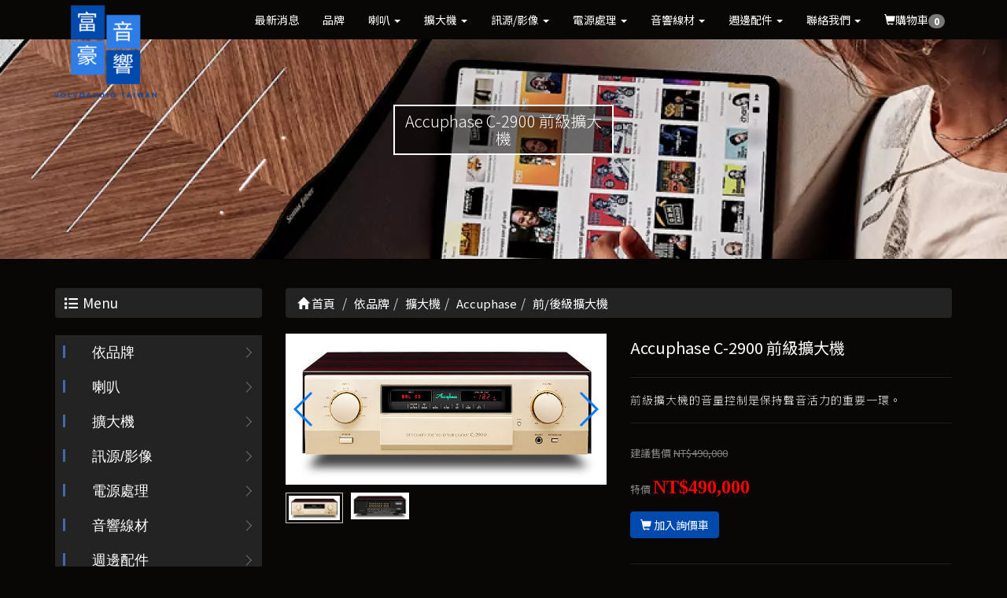

--- FILE ---
content_type: text/html; Charset=utf-8
request_url: https://www.volvoaudio.com.tw/ec99/rwd1709/product.asp?prodid=ACP_C2900
body_size: 21169
content:
<!DOCTYPE html>
<!--[if lt IE 7]> 	<html class="no-js ie6 oldie" lang="zh-TW"> <![endif]-->
<!--[if IE 7]>   	<html class="no-js ie7 oldie" lang="zh-TW"> <![endif]-->
<!--[if IE 8]>  	<html class="no-js ie8 oldie" lang="zh-TW"> <![endif]-->
<!--[if gt IE 8]><!-->
<html class="no-js" lang="zh-Hant-TW" dir="ltr">
<!--<![endif]-->

<head>
  <meta charset="utf-8">
  <meta http-equiv="X-UA-Compatible" content="IE=edge,chrome=1">
  <meta name="viewport" content="width=device-width, initial-scale=1, maximum-scale=1, user-scalable=1">
  <!-- for memberlogin status start -->
  
  <!-- for memberlogin status end -->

  <base href="//www.volvoaudio.com.tw/ec99/rwd1709/" />
<script type="application/ld+json">
{
  "@context": "https://schema.org",
  "@type": "Organization",
  "name": "富豪音響影視企業社",
  "url": "https://www.volvoaudio.com.tw",
  "logo": "https://www.volvoaudio.com.tw/ec99/rwd1709/images/logo.png",
  "contactPoint": {
	"@type": "ContactPoint",
	"telephone": "07-2370288",
	"contactType": "customer service",
	"areaServed": "TW",
	"availableLanguage": ["zh-Hant"]
  }
}
</script>

<title>Accuphase C-2900 前級擴大機 富豪音響 日本 | 富豪音響影視企業社為您量身打造專屬頂級High-End音響聆聽體驗,專營B&W、 Accuphase、 McIntosh、MBL、  Wilson Audio</title>
<meta name="keywords" content="Accuphase,C-2900,前級擴大機,富豪音響,日本">
<meta name="description" content="Accuphase C-2900 前級擴大機 富豪音響 日本">
<meta name="AUTHOR" content="富豪音響影視企業社">
<meta name="ROBOTS" content="INDEX, FOLLOW">
<meta property="og:title" content='Accuphase C-2900 前級擴大機 富豪音響 日本 | 富豪音響影視企業社為您量身打造專屬頂級High-End音響聆聽體驗,專營B&W、 Accuphase、 McIntosh、MBL、  Wilson Audio'/>
<meta property="og:type" content='product'/>
<meta property="og:url" content="https://www.volvoaudio.com.tw/ec99/rwd1709/product.asp?prodid=ACP_C2900"/>
<meta property="og:image" content='https://www.volvoaudio.com.tw/rwd1709/Store/bImages/b_accuphase-C2900.jpg'/>
<meta property="og:site_name" content='富豪音響影視企業社'/>
<link rel="canonical" href="https://www.volvoaudio.com.tw/ec99/rwd1709/product.asp?prodid=ACP%5FC2900" />
<link rel="alternate" href="https://www.volvoaudio.com.tw/ec99/rwd1709/product.asp?prodid=acp_c2900" hreflang="zh-Hant" />
<meta name="msvalidate.01" content="8ED90FB69BCA31CF55BE7AADDF6636F3" /><!-- <a href='/ec99/rwd1709/default.asp'>Home</a> -->
<!-- Google tag (gtag.js) -->
<script async src="https://www.googletagmanager.com/gtag/js?id=G-D5Z2XFDGV5"></script>
<script>
  window.dataLayer = window.dataLayer || [];
  function gtag(){dataLayer.push(arguments);}
  gtag('js', new Date());

  gtag('config', 'G-D5Z2XFDGV5');
</script>

<link rel="SHORTCUT ICON" href="/rwd1709/store/f1/shortcut.ico" />
<link rel="bookmark icon" href="/rwd1709/store/f1/shortcut.ico" />
<link rel="icon" href="/rwd1709/store/f1/shortcut.ico" /> 
<script type='text/javascript' src='/ec99/js/jquery-1.12.4.min.js' ></script>
<link rel="stylesheet" href="/ec99/css/shopping_tab.css">
<script src="/ec99/js/shopping_tab.js"></script>
<script src="/js/js.cookie.min.js"></script>

<link href="/ec99/css/style.css?v=201904231449" rel="stylesheet" type="text/css">


  <meta name="google-site-verification" content="yLT0d-tgAw6Tam3OMjmbwQJHz77bR7M6fvRVD6bOltI" />
<link rel="stylesheet" rel="preload" href="./assets/css/bootstrap.min.css">
<link rel="stylesheet" href="./assets/css/font-awesome.min.css">
<link rel="stylesheet" href="./assets/css/animate.min.css">
<link rel="stylesheet" rel="preload" href="./assets/css/style_initialize.min.css">
<link rel="stylesheet" href="./assets/css/styleZ.css">
<link rel="stylesheet" href="https://cdnjs.cloudflare.com/ajax/libs/font-awesome/5.15.4/css/all.min.css">
<link rel="stylesheet" rel="preload" href="./assets/css/rwd1709.min.css">
<link rel="stylesheet" rel="preload" href="./assets/css/rwd1709_modify.css">
<!--[if lt IE 9]>
  <script src="https://cdnjs.cloudflare.com/ajax/libs/html5shiv/3.7.3/html5shiv.min.js"></script>
  <script src="https://cdnjs.cloudflare.com/ajax/libs/respond.js/1.4.2/respond.min.js"></script>
<![endif]-->
<link rel="preconnect" href="https://fonts.googleapis.com">
<link rel="preconnect" href="https://fonts.gstatic.com" crossorigin>
<link href="https://fonts.googleapis.com/css2?family=Noto+Sans+TC:wght@100;200;300;400;600;800&display=swap"
  rel="stylesheet">
<link rel="apple-touch-icon" sizes="192x192" href="apple-touch-icon.jpg">

<link rel="stylesheet" href="./assets/css/innerpage.min.css">
<link rel="stylesheet" href="./assets/css/swiper.min.css">
<link rel="stylesheet" href="./assets/css/newstyle.css">
<style>
  #prod_imgSWIP.swiper-slide img {
    width: 100%;
    cursor: pointer;
  }

  #prod_imgSWIP .swiper-container {
    width: 100%;
    height: 300px;
    margin-left: auto;
    margin-right: auto;
  }

  #prod_imgSWIP .swiper-slide {
    background-size: cover;
    background-position: center;
  }

  #prod_imgSWIP .gallery-top {
    height: 80%;
    width: 100%;
  }

  #prod_imgSWIP .gallery-thumbs {
    height: 20%;
    box-sizing: border-box;
    padding: 10px 0;
  }

  #prod_imgSWIP .gallery-thumbs .swiper-slide {
    width: 25%;
    height: 100%;
  }

  #prod_imgSWIP .gallery-thumbs .swiper-slide-thumb-active {
    border: 1px solid #cccccc;
    padding: 3px;
  }

  #prod_imgSWIP .img-none img {
    width: 100%;
  }

  @media (max-width: 767px) {
    #prod_intro {
      margin-top: 20px;
    }
  }


  /*----------內文樣式設定------------*/

  .feature {
    margin-bottom: 40px;
  }

  .feature img {
    max-width: 100%;
    display: block;
    margin: 0 auto;
  }

  .feature-title {
    text-align: center;
    font-weight: bold;
    margin: 25px 0 15px;
    letter-spacing: 1px;
    font-weight: 500;
  }



  .swiper-button-prev {
    background-image: url("data:image/svg+xml;charset=utf-8,%3Csvg%20xmlns%3D'http%3A%2F%2Fwww.w3.org%2F2000%2Fsvg'%20viewBox%3D'0%200%2027%2044'%3E%3Cpath%20d%3D'M0%2C22L22%2C0l2.1%2C2.1L4.2%2C22l19.9%2C19.9L22%2C44L0%2C22L0%2C22L0%2C22z'%20fill%3D'%23007aff'%2F%3E%3C%2Fsvg%3E") !important;
  }

  .swiper-button-next {
    background-image: url("data:image/svg+xml;charset=utf-8,%3Csvg%20xmlns%3D'http%3A%2F%2Fwww.w3.org%2F2000%2Fsvg'%20viewBox%3D'0%200%2027%2044'%3E%3Cpath%20d%3D'M27%2C22L27%2C22L5%2C44l-2.1-2.1L22.8%2C22L2.9%2C2.1L5%2C0L27%2C22L27%2C22z'%20fill%3D'%23007aff'%2F%3E%3C%2Fsvg%3E") !important;

  }

</style>


</head>

<body>
  <nav class="navbar bootsnav">
  <!-- Start Top Search -->
  <div class="top-search">
    <div class="container">
      <form action="search.asp" role="search">
        <button class="input-group-addon" type="submit"><span class="fa fa-search"></span></button>
        <input type="text" class="form-control" maxlength="240" name="keyword" placeholder="關鍵字" />
        <span class="input-group-addon close-search"><span class="fa fa-times"></span></span>
      </form>
    </div>
  </div>
  <!-- End Top Search -->

  <!-- Brand and toggle get grouped for better mobile display -->
  <div class="navbar-header">
    <button type="button" class="navbar-toggle collapsed" data-toggle="collapse" data-target="#bs-navbar-collapse"
      aria-expanded="false">
      <span class="fa fa-bars" aria-hidden="true"></span>
    </button>
    <!-- <div class="navbar-search-xs visible-xs">
      <ul class="attr-nav">
        <li class="search"><a href="#"><span class="fa fa-search"></span></a></li>
      </ul>
    </div> -->
    <div class="navbar-brand visible-xs">
      <a href='/'><img src='/rwd1709/Store/OwnImage/LOGO.png' border='0'></a>
    </div>
  </div>

  <!-- <div class="toplink">
    <ul class="nav navbar-nav navbar-right attr-nav">
      <li><a href="https://rwd1658.hiwinner.tw/"><i class="fas fa-globe"></i> EN</a></li>
      <li><a href="default.asp">回首頁</a></li>

    </ul>
  </div> -->

  <span class="bgblue"></span>
  <!-- Collect the nav links, forms, and other content for toggling -->
  <div class="hidden-xs navbar-brand">
    <a href='/'><img src='/rwd1709/Store/OwnImage/LOGO.png' border='0'></a>
  </div>
  <div class="collapse navbar-collapse" id="bs-navbar-collapse">
    <div class="triangle"></div>

    <ul class="nav navbar-nav navbar-right attr-nav mainlink">
      <li><a href="news.asp">最新消息</a></li>
      <li>
        <a href="category.asp?category_id=1">品牌</a>
      </li>

      <li class="dropdown">
        <a href="category.asp?category_id=3" class="dropdown-toggle" data-toggle="dropdown">喇叭 <b class="caret"></b></a>
        <!-- 下拉選項 Level2 -->
        <ul class="dropdown-menu">
          <li><a href="category.asp?category_id=28">落地喇叭</a></li>
          <li><a href="category.asp?category_id=29">書架喇叭</a></li>
          <li><a href="category.asp?category_id=30">中置喇叭</a></li>
          <li><a href="category.asp?category_id=31">超低音喇叭</a></li>
          <li><a href="category.asp?category_id=32">崁入/吊式喇叭</a></li>
          <li><a href="category.asp?category_id=33">藍芽/串流喇叭</a></li>
          <li><a href="category.asp?category_id=34">SoundBar</a></li>
        </ul>
      </li>

      <li class="dropdown">
        <a href="category.asp?category_id=3" class="dropdown-toggle" data-toggle="dropdown">擴大機 <b
            class="caret"></b></a>
        <!-- 下拉選項 Level2 -->
        <ul class="dropdown-menu">
          <li><a href="category.asp?category_id=23">綜合擴大機</a></li>
          <li><a href="category.asp?category_id=51">真空管擴大機</a></li>
          <li><a href="category.asp?category_id=24">前級擴大機</a></li>
          <li><a href="category.asp?category_id=25">後級擴大機</a></li>
          <li><a href="category.asp?category_id=26">串流擴大機</a></li>
          <li class="dropdown dropdown-submenu">
            <a href="category.asp?category_id=27" class="dropdown-toggle" data-toggle="dropdown">AV環繞擴大機</a>
            <ul class="dropdown-menu">
              <li><a href="category.asp?category_id=244">AV前後級擴大機</a></li>
              <li><a href="category.asp?category_id=245">AV劇院擴大機</a></li>
            </ul>
          </li>
        </ul>
      </li>

      <li class="dropdown">
        <a href="category.asp?category_id=4" class="dropdown-toggle" data-toggle="dropdown">訊源/影像 <b
            class="caret"></b></a>
        <!-- 子拉選項 Level2 -->
        <ul class="dropdown-menu">
          <li class="dropdown dropdown-submenu">
            <a href="category.asp?category_id=12" class="dropdown-toggle" data-toggle="dropdown">數位串流/DAC </a>
            <!-- 孫選單下拉選項 Level3 -->
            <ul class="dropdown-menu">
              <li><a href="category.asp?category_id=15">串流轉盤</a></li>
              <li><a href="category.asp?category_id=16">串流DAC</a></li>
              <li><a href="category.asp?category_id=17">DAC數位類比轉換器</a></li>
              <li><a href="category.asp?category_id=18">音響級網路交換器</a></li>
            </ul>
          </li>
          <li class="dropdown dropdown-submenu">
            <a href="category.asp?category_id=13" class="dropdown-toggle" data-toggle="dropdown">CD/LP黑膠</a>
            <!-- 孫選單下拉選項 Level3 -->
            <ul class="dropdown-menu">
              <li><a href="category.asp?category_id=19">CD/SACD播放機</a></li>
              <li><a href="category.asp?category_id=20">黑膠唱盤</a></li>
              <li><a href="category.asp?category_id=21">唱頭放大器</a></li>
              <li><a href="category.asp?category_id=22">黑膠配件</a></li>
            </ul>
          </li>
          <li><a href="category.asp?category_id=17">4K/BD藍光播放機</a></li>
          <li><a href="category.asp?category_id=52">電視</a></li>
          <li><a href="category.asp?category_id=53">投影機</a></li>
          <li><a href="category.asp?category_id=54">布幕</a></li>
        </ul>
      </li>

      <li class="dropdown">
        <a href="category.asp?category_id=2" class="dropdown-toggle" data-toggle="dropdown">電源處理 <b
            class="caret"></b></a>
        <!-- 下拉選項 Level2 -->
        <ul class="dropdown-menu">
          <li><a href="category.asp?category_id=10">音響級排插</a></li>
          <li><a href="category.asp?category_id=11">線性電源</a></li>
          <li><a href="category.asp?category_id=9">電源再生/隔離變壓器</a></li>
        </ul>
      </li>

      <li class="dropdown">
        <a href="category.asp?category_id=4" class="dropdown-toggle" data-toggle="dropdown">音響線材 <b
            class="caret"></b></a>
        <!-- 子拉選項 Level2 -->
        <ul class="dropdown-menu">
          <li><a href="category.asp?category_id=35">電源線</a></li>
          <li><a href="category.asp?category_id=36">訊號線</a></li>
          <li><a href="category.asp?category_id=37">喇叭線</a></li>
          <li class="dropdown dropdown-submenu">
            <a href="category.asp?category_id=11" class="dropdown-toggle" data-toggle="dropdown">數位線 </a>
            <!-- 孫選單下拉選項 Level3 -->
            <ul class="dropdown-menu">
              <li><a href="category.asp?category_id=39">USB線/網路線</a></li>
              <li><a href="category.asp?category_id=40">光纖</a></li>
              <li><a href="category.asp?category_id=213">同軸線</a></li>
              <li><a href="category.asp?category_id=41">HDMI線</a></li>
            </ul>
          </li>
          <li><a href="category.asp?category_id=261">切售線</a></li>

        </ul>
      </li>

      <li class="dropdown">
        <a href="category.asp?category_id=4" class="dropdown-toggle" data-toggle="dropdown">週邊配件 <b
            class="caret"></b></a>
        <!-- 子拉選項 Level2 -->
        <ul class="dropdown-menu">
          <li class="dropdown dropdown-submenu">
            <a href="category.asp?category_id=42" class="dropdown-toggle" data-toggle="dropdown">調音墊材/音響架 </a>
            <!-- 孫選單下拉選項 Level3 -->
            <ul class="dropdown-menu">
              <li><a href="category.asp?category_id=45">IsoAcoustics 腳墊</a></li>
              <li><a href="category.asp?category_id=46">IsoAcoustics 喇叭架</a></li>
              <li><a href="category.asp?category_id=47">IsoAcoustics 器材墊</a></li>
              <li><a href="category.asp?category_id=258">MYSTJ 音響架</a></li>
              <li><a href="category.asp?category_id=263">TAOC 音響架</a></li>
              <li><a href="category.asp?category_id=266">TAOC 喇叭架</a></li>
              <li><a href="category.asp?category_id=268">TAOC 調聲板/墊材</a></li>
            </ul>
          </li>
          <li><a href="category.asp?category_id=43">無線藍芽耳機</a></li>
          <li><a href="category.asp?category_id=44">其他</a></li>
        </ul>
      </li>

      <li class="dropdown">
        <a href="category.asp?category_id=3" class="dropdown-toggle" data-toggle="dropdown">聯絡我們 <b
            class="caret"></b></a>
        <!-- 下拉選項 Level2 -->
        <ul class="dropdown-menu">
          <li><a href="profile.asp">關於我們</a></li>
          <li><a href="contact.asp">預約試聽</a></li>
          <li><a href="https://zh-tw.facebook.com/VolvoaudioTaiwan" target="_blank">Facebook</a></li>
          <li><a href="https://tw.bid.yahoo.com/booth/Y5102275122" target="_blank">奇摩拍賣</a></li>
        </ul>
      </li>

      <li class="dropdown">
        <a href="ShopList.asp">
          <span class="glyphicon glyphicon-shopping-cart"></span>購物車<span class="badge">
            <div id="cart_number" class="cart_number">0</div>
          </span></a>
      </li>
    </ul>
  </div>
</nav>

<style>
  .marginBottom-0 {
    margin-bottom: 0;
  }

  .dropdown-submenu {
    position: relative;
  }

  .dropdown-menu {
    background-color: #505050 !important;
    background: 0;
    min-width: 200px;
  }

  .dropdown-submenu>.dropdown-menu {
    top: 0;
    left: 100%;
    margin-top: -6px;
    margin-left: -1px;
    -webkit-border-radius: 0 6px 6px 6px;
    -moz-border-radius: 0 6px 6px 6px;
    border-radius: 0 6px 6px 6px;
  }

  .dropdown-submenu>a:after {
    display: block;
    content: ' ';
    float: right;
    width: 0;
    height: 0;
    border-color: transparent;
    border-style: solid;
    border-width: 5px 0 5px 5px;
    border-left-color: #cccccc;
    margin-top: 5px;
    margin-right: -10px;
  }

  .dropdown-submenu:hover>a:after {
    border-left-color: #555;
  }

  .dropdown-submenu.pull-left {
    float: none;
  }

  .dropdown-submenu.pull-left>.dropdown-menu {
    left: -100%;
    margin-left: 10px;
    -webkit-border-radius: 6px 0 6px 6px;
    -moz-border-radius: 6px 0 6px 6px;
    border-radius: 6px 0 6px 6px;
  }

  .nav .open>a,
  .nav .open>a:focus,
  .nav .open>a:hover {
    background-color: #014096;
    border-color: none;
  }

  .navbar-toggle {
    margin-top: 3px;
    font-size: 20px;
    position: relative;
    z-index: 99;
  }

  .dropdown-menu>li>a:focus,
  .dropdown-menu>li>a:hover {
    color: #a5a5a5;
  }

</style>

  <div class="page-header wow fadeInDown">

    <h2 class="wow fadeInDown center breadcrumbtitle" style="animation-delay: 0.3s;"></h2>
  </div>
  <div class="product-wrapper">
    <div class="container">
      <div class="row">
        <div class="col-md-3">
          <aside>
  <h2 class="aside-title"><span class="fa fa-list fa-fw" aria-hidden="true"></span>&nbsp;Menu</h2>
  <br><!-- 因為最新消息下方有<br>，所以統一加上<br>標籤，在#LinkContainer下面 -->
  <style>
  .subHead_Cty {
    display: none
  }

</style>

<ul class='ACCORDION transit'><li class='item1' id='c1'><a href='/ec99/rwd1709/category.asp?category_id=1'>依品牌</a><ul class='ACCORDION_MENU_1' id='ct1'><li class='item2' id='c60'><a href='/ec99/rwd1709/category.asp?category_id=60'>喇叭</a><ul class='ACCORDION_MENU_2' id='ct60'><li class='item3' id='c67'><a href='/ec99/rwd1709/category.asp?category_id=67'>Bowers & Wilkins</a><ul class='ACCORDION_MENU_3' id='ct67'><li class='item4' id='c229'><a href='/ec99/rwd1709/category.asp?category_id=229'>Nautilus 鸚鵡螺</a></li><li class='item4' id='c169'><a href='/ec99/rwd1709/category.asp?category_id=169'>800 D4 系列</a></li><li class='item4' id='c170'><a href='/ec99/rwd1709/category.asp?category_id=170'>700 S3 系列</a></li><li class='item4' id='c246'><a href='/ec99/rwd1709/category.asp?category_id=246'>700 S2 系列</a></li><li class='item4' id='c233'><a href='/ec99/rwd1709/category.asp?category_id=233'>600 S3 系列</a></li><li class='item4' id='c171'><a href='/ec99/rwd1709/category.asp?category_id=171'>600 S2 系列</a></li><li class='item4' id='c172'><a href='/ec99/rwd1709/category.asp?category_id=172'>超低音</a></li><li class='item4' id='c173'><a href='/ec99/rwd1709/category.asp?category_id=173'>聲霸/串流喇叭</a></li><li class='item4' id='c242'><a href='/ec99/rwd1709/category.asp?category_id=242'>崁入/壁掛喇叭</a></li><li class='item4' id='c249'><a href='/ec99/rwd1709/category.asp?category_id=249'>耳機</a></li></ul></li><li class='item3' id='c68'><a href='/ec99/rwd1709/category.asp?category_id=68'>Bang & Olufsen</a></li><li class='item3' id='c77'><a href='/ec99/rwd1709/category.asp?category_id=77'>Denon</a></li><li class='item3' id='c270'><a href='/ec99/rwd1709/category.asp?category_id=270'>Dynaudio</a><ul class='ACCORDION_MENU_3' id='ct270'><li class='item4' id='c272'><a href='/ec99/rwd1709/category.asp?category_id=272'>Contour i 系列</a></li><li class='item4' id='c274'><a href='/ec99/rwd1709/category.asp?category_id=274'>Evoke 系列</a></li><li class='item4' id='c275'><a href='/ec99/rwd1709/category.asp?category_id=275'>New Emit 系列</a></li><li class='item4' id='c273'><a href='/ec99/rwd1709/category.asp?category_id=273'>The Bookshelf 系列</a></li><li class='item4' id='c271'><a href='/ec99/rwd1709/category.asp?category_id=271'>Focus 主動式系列</a></li></ul></li><li class='item3' id='c78'><a href='/ec99/rwd1709/category.asp?category_id=78'>Elac</a><ul class='ACCORDION_MENU_3' id='ct78'><li class='item4' id='c251'><a href='/ec99/rwd1709/category.asp?category_id=251'>超高音</a></li><li class='item4' id='c252'><a href='/ec99/rwd1709/category.asp?category_id=252'>被動式喇叭</a></li><li class='item4' id='c253'><a href='/ec99/rwd1709/category.asp?category_id=253'>主動式喇叭</a></li><li class='item4' id='c254'><a href='/ec99/rwd1709/category.asp?category_id=254'>超低音</a></li></ul></li><li class='item3' id='c80'><a href='/ec99/rwd1709/category.asp?category_id=80'>Fyne Audio</a><ul class='ACCORDION_MENU_3' id='ct80'><li class='item4' id='c186'><a href='/ec99/rwd1709/category.asp?category_id=186'>F1 旗艦系列</a></li><li class='item4' id='c185'><a href='/ec99/rwd1709/category.asp?category_id=185'>VINTAGE 經典系列</a></li><li class='item4' id='c183'><a href='/ec99/rwd1709/category.asp?category_id=183'>CLASSIC 古典系列</a></li><li class='item4' id='c184'><a href='/ec99/rwd1709/category.asp?category_id=184'>F700 / SP 系列</a></li><li class='item4' id='c182'><a href='/ec99/rwd1709/category.asp?category_id=182'>F500 SP 系列</a></li><li class='item4' id='c279'><a href='/ec99/rwd1709/category.asp?category_id=279'>F500S 系列</a></li><li class='item4' id='c280'><a href='/ec99/rwd1709/category.asp?category_id=280'>F500E 系列</a></li></ul></li><li class='item3' id='c81'><a href='/ec99/rwd1709/category.asp?category_id=81'>Gryphon</a></li><li class='item3' id='c83'><a href='/ec99/rwd1709/category.asp?category_id=83'>MBL</a></li><li class='item3' id='c84'><a href='/ec99/rwd1709/category.asp?category_id=84'>McIntosh</a></li><li class='item3' id='c85'><a href='/ec99/rwd1709/category.asp?category_id=85'>REL</a></li><li class='item3' id='c86'><a href='/ec99/rwd1709/category.asp?category_id=86'>Revival Audio</a></li><li class='item3' id='c88'><a href='/ec99/rwd1709/category.asp?category_id=88'>Sonus faber</a><ul class='ACCORDION_MENU_3' id='ct88'><li class='item4' id='c174'><a href='/ec99/rwd1709/category.asp?category_id=174'>REFERENCE</a></li><li class='item4' id='c175'><a href='/ec99/rwd1709/category.asp?category_id=175'>NEW HOMAGE</a></li><li class='item4' id='c176'><a href='/ec99/rwd1709/category.asp?category_id=176'>HERITAGE</a></li><li class='item4' id='c177'><a href='/ec99/rwd1709/category.asp?category_id=177'>OLYMPICA NOVA</a></li><li class='item4' id='c257'><a href='/ec99/rwd1709/category.asp?category_id=257'>SONETTO G2</a></li><li class='item4' id='c178'><a href='/ec99/rwd1709/category.asp?category_id=178'>SONETTO</a></li><li class='item4' id='c179'><a href='/ec99/rwd1709/category.asp?category_id=179'>LUMINA</a></li><li class='item4' id='c180'><a href='/ec99/rwd1709/category.asp?category_id=180'>超低音</a></li><li class='item4' id='c248'><a href='/ec99/rwd1709/category.asp?category_id=248'>主動式喇叭</a></li></ul></li><li class='item3' id='c89'><a href='/ec99/rwd1709/category.asp?category_id=89'>TANNOY</a></li><li class='item3' id='c90'><a href='/ec99/rwd1709/category.asp?category_id=90'>Wilson Audio</a></li></ul></li><li class='item2' id='c61'><a href='/ec99/rwd1709/category.asp?category_id=61'>擴大機</a><ul class='ACCORDION_MENU_2' id='ct61'><li class='item3' id='c69'><a href='/ec99/rwd1709/category.asp?category_id=69'>Accuphase</a><ul class='ACCORDION_MENU_3' id='ct69'><li class='item4' id='c187'><a href='/ec99/rwd1709/category.asp?category_id=187'>綜合擴大機</a></li><li class='item4' id='c188'><a href='/ec99/rwd1709/category.asp?category_id=188'>前/後級擴大機</a></li><li class='item4' id='c250'><a href='/ec99/rwd1709/category.asp?category_id=250'>DAC/唱放 擴充卡</a></li></ul></li><li class='item3' id='c92'><a href='/ec99/rwd1709/category.asp?category_id=92'>Audionet</a></li><li class='item3' id='c269'><a href='/ec99/rwd1709/category.asp?category_id=269'>Aura</a></li><li class='item3' id='c94'><a href='/ec99/rwd1709/category.asp?category_id=94'>Cambridge audio</a></li><li class='item3' id='c95'><a href='/ec99/rwd1709/category.asp?category_id=95'>Denon</a></li><li class='item3' id='c96'><a href='/ec99/rwd1709/category.asp?category_id=96'>Esoteric</a></li><li class='item3' id='c97'><a href='/ec99/rwd1709/category.asp?category_id=97'>Gryphon</a></li><li class='item3' id='c101'><a href='/ec99/rwd1709/category.asp?category_id=101'>MBL</a><ul class='ACCORDION_MENU_3' id='ct101'><li class='item4' id='c198'><a href='/ec99/rwd1709/category.asp?category_id=198'>Reference Line 系列</a></li><li class='item4' id='c199'><a href='/ec99/rwd1709/category.asp?category_id=199'>New Noble Line 系列</a></li><li class='item4' id='c200'><a href='/ec99/rwd1709/category.asp?category_id=200'>Cadenza Line 系列</a></li></ul></li><li class='item3' id='c102'><a href='/ec99/rwd1709/category.asp?category_id=102'>McIntosh</a><ul class='ACCORDION_MENU_3' id='ct102'><li class='item4' id='c191'><a href='/ec99/rwd1709/category.asp?category_id=191'>綜合擴大機</a></li><li class='item4' id='c194'><a href='/ec99/rwd1709/category.asp?category_id=194'>前/後級擴大機</a></li><li class='item4' id='c195'><a href='/ec99/rwd1709/category.asp?category_id=195'>劇院前級/後級</a></li></ul></li><li class='item3' id='c103'><a href='/ec99/rwd1709/category.asp?category_id=103'>Marantz</a><ul class='ACCORDION_MENU_3' id='ct103'><li class='item4' id='c196'><a href='/ec99/rwd1709/category.asp?category_id=196'>綜合擴大機</a></li><li class='item4' id='c197'><a href='/ec99/rwd1709/category.asp?category_id=197'>AV環繞擴大機</a></li></ul></li><li class='item3' id='c167'><a href='/ec99/rwd1709/category.asp?category_id=167'>Nagra</a><ul class='ACCORDION_MENU_3' id='ct167'><li class='item4' id='c230'><a href='/ec99/rwd1709/category.asp?category_id=230'>HD 系列</a></li><li class='item4' id='c231'><a href='/ec99/rwd1709/category.asp?category_id=231'>CLASSIC 系列</a></li><li class='item4' id='c232'><a href='/ec99/rwd1709/category.asp?category_id=232'>黑膠唱盤/唱頭放大器</a></li></ul></li><li class='item3' id='c107'><a href='/ec99/rwd1709/category.asp?category_id=107'>Pioneer</a></li><li class='item3' id='c108'><a href='/ec99/rwd1709/category.asp?category_id=108'>TEAC</a></li></ul></li><li class='item2' id='c62'><a href='/ec99/rwd1709/category.asp?category_id=62'>訊源/耳擴</a><ul class='ACCORDION_MENU_2' id='ct62'><li class='item3' id='c70'><a href='/ec99/rwd1709/category.asp?category_id=70'>Accuphase</a></li><li class='item3' id='c110'><a href='/ec99/rwd1709/category.asp?category_id=110'>Audionet</a></li><li class='item3' id='c111'><a href='/ec99/rwd1709/category.asp?category_id=111'>AURALIC</a></li><li class='item3' id='c260'><a href='/ec99/rwd1709/category.asp?category_id=260'>Bluesound</a></li><li class='item3' id='c113'><a href='/ec99/rwd1709/category.asp?category_id=113'>Cambridge audio</a></li><li class='item3' id='c115'><a href='/ec99/rwd1709/category.asp?category_id=115'>Esoteric</a><ul class='ACCORDION_MENU_3' id='ct115'><li class='item4' id='c203'><a href='/ec99/rwd1709/category.asp?category_id=203'>SACD/CD 播放機</a></li><li class='item4' id='c204'><a href='/ec99/rwd1709/category.asp?category_id=204'>串流/網路 播放機</a></li></ul></li><li class='item3' id='c116'><a href='/ec99/rwd1709/category.asp?category_id=116'>Elac</a></li><li class='item3' id='c168'><a href='/ec99/rwd1709/category.asp?category_id=168'>Eversolo</a></li><li class='item3' id='c117'><a href='/ec99/rwd1709/category.asp?category_id=117'>Ferrum Audio</a></li><li class='item3' id='c118'><a href='/ec99/rwd1709/category.asp?category_id=118'>Gryphon</a></li><li class='item3' id='c276'><a href='/ec99/rwd1709/category.asp?category_id=276'>LAiV</a></li><li class='item3' id='c120'><a href='/ec99/rwd1709/category.asp?category_id=120'>LINN</a></li><li class='item3' id='c104'><a href='/ec99/rwd1709/category.asp?category_id=104'>Magnetra</a></li><li class='item3' id='c122'><a href='/ec99/rwd1709/category.asp?category_id=122'>McIntosh</a></li><li class='item3' id='c277'><a href='/ec99/rwd1709/category.asp?category_id=277'>Matrix Audio</a></li><li class='item3' id='c123'><a href='/ec99/rwd1709/category.asp?category_id=123'>MBL</a></li><li class='item3' id='c124'><a href='/ec99/rwd1709/category.asp?category_id=124'>Marantz</a></li><li class='item3' id='c278'><a href='/ec99/rwd1709/category.asp?category_id=278'>MSB Technology</a></li><li class='item3' id='c129'><a href='/ec99/rwd1709/category.asp?category_id=129'>PS Audio</a></li><li class='item3' id='c131'><a href='/ec99/rwd1709/category.asp?category_id=131'>ROON</a></li><li class='item3' id='c241'><a href='/ec99/rwd1709/category.asp?category_id=241'>SFORZATO</a></li><li class='item3' id='c133'><a href='/ec99/rwd1709/category.asp?category_id=133'>TEAC</a><ul class='ACCORDION_MENU_3' id='ct133'><li class='item4' id='c206'><a href='/ec99/rwd1709/category.asp?category_id=206'>CD/黑膠唱盤</a></li><li class='item4' id='c205'><a href='/ec99/rwd1709/category.asp?category_id=205'>DAC/串流/耳擴</a></li></ul></li></ul></li><li class='item2' id='c71'><a href='/ec99/rwd1709/category.asp?category_id=71'>電視</a></li><li class='item2' id='c72'><a href='/ec99/rwd1709/category.asp?category_id=72'>投影機</a><ul class='ACCORDION_MENU_2' id='ct72'><li class='item3' id='c141'><a href='/ec99/rwd1709/category.asp?category_id=141'>Epson</a></li><li class='item3' id='c142'><a href='/ec99/rwd1709/category.asp?category_id=142'>JVC</a></li><li class='item3' id='c144'><a href='/ec99/rwd1709/category.asp?category_id=144'>Grandview</a></li></ul></li><li class='item2' id='c73'><a href='/ec99/rwd1709/category.asp?category_id=73'>線材</a><ul class='ACCORDION_MENU_2' id='ct73'><li class='item3' id='c145'><a href='/ec99/rwd1709/category.asp?category_id=145'>AudioQuest</a><ul class='ACCORDION_MENU_3' id='ct145'><li class='item4' id='c210'><a href='/ec99/rwd1709/category.asp?category_id=210'>HDMI線</a></li><li class='item4' id='c239'><a href='/ec99/rwd1709/category.asp?category_id=239'>網路線</a></li><li class='item4' id='c209'><a href='/ec99/rwd1709/category.asp?category_id=209'>USB線</a></li><li class='item4' id='c208'><a href='/ec99/rwd1709/category.asp?category_id=208'>光纖線</a></li><li class='item4' id='c212'><a href='/ec99/rwd1709/category.asp?category_id=212'>同軸線</a></li><li class='item4' id='c207'><a href='/ec99/rwd1709/category.asp?category_id=207'>訊號線</a></li><li class='item4' id='c222'><a href='/ec99/rwd1709/category.asp?category_id=222'>喇叭線</a></li><li class='item4' id='c240'><a href='/ec99/rwd1709/category.asp?category_id=240'>轉接頭/配件</a></li></ul></li><li class='item3' id='c146'><a href='/ec99/rwd1709/category.asp?category_id=146'>Albedo</a><ul class='ACCORDION_MENU_3' id='ct146'><li class='item4' id='c234'><a href='/ec99/rwd1709/category.asp?category_id=234'>USB線/數位線</a></li><li class='item4' id='c235'><a href='/ec99/rwd1709/category.asp?category_id=235'>Phono線</a></li><li class='item4' id='c236'><a href='/ec99/rwd1709/category.asp?category_id=236'>訊號線</a></li><li class='item4' id='c237'><a href='/ec99/rwd1709/category.asp?category_id=237'>喇叭線</a></li><li class='item4' id='c238'><a href='/ec99/rwd1709/category.asp?category_id=238'>電源線</a></li></ul></li><li class='item3' id='c147'><a href='/ec99/rwd1709/category.asp?category_id=147'>Crystal Cable</a><ul class='ACCORDION_MENU_3' id='ct147'><li class='item4' id='c217'><a href='/ec99/rwd1709/category.asp?category_id=217'>USB線/網路線</a></li><li class='item4' id='c221'><a href='/ec99/rwd1709/category.asp?category_id=221'>訊號線</a></li><li class='item4' id='c220'><a href='/ec99/rwd1709/category.asp?category_id=220'>喇叭線</a></li><li class='item4' id='c218'><a href='/ec99/rwd1709/category.asp?category_id=218'>電源線</a></li></ul></li><li class='item3' id='c152'><a href='/ec99/rwd1709/category.asp?category_id=152'>Swisscables</a><ul class='ACCORDION_MENU_3' id='ct152'><li class='item4' id='c223'><a href='/ec99/rwd1709/category.asp?category_id=223'>數位線</a></li><li class='item4' id='c225'><a href='/ec99/rwd1709/category.asp?category_id=225'>訊號線</a></li><li class='item4' id='c226'><a href='/ec99/rwd1709/category.asp?category_id=226'>喇叭線</a></li><li class='item4' id='c227'><a href='/ec99/rwd1709/category.asp?category_id=227'>電源線</a></li><li class='item4' id='c228'><a href='/ec99/rwd1709/category.asp?category_id=228'>排插/墊材</a></li></ul></li><li class='item3' id='c153'><a href='/ec99/rwd1709/category.asp?category_id=153'>Van Den Hul</a></li></ul></li><li class='item2' id='c74'><a href='/ec99/rwd1709/category.asp?category_id=74'>電源/調音</a><ul class='ACCORDION_MENU_2' id='ct74'><li class='item3' id='c154'><a href='/ec99/rwd1709/category.asp?category_id=154'>AudioQuest</a></li><li class='item3' id='c155'><a href='/ec99/rwd1709/category.asp?category_id=155'>FARAD</a></li><li class='item3' id='c156'><a href='/ec99/rwd1709/category.asp?category_id=156'>Ferrum Audio</a></li><li class='item3' id='c157'><a href='/ec99/rwd1709/category.asp?category_id=157'>FURUTECH</a></li><li class='item3' id='c158'><a href='/ec99/rwd1709/category.asp?category_id=158'>IsoAcoustics</a><ul class='ACCORDION_MENU_3' id='ct158'><li class='item4' id='c214'><a href='/ec99/rwd1709/category.asp?category_id=214'>喇叭/器材 腳墊</a></li><li class='item4' id='c215'><a href='/ec99/rwd1709/category.asp?category_id=215'>喇叭架</a></li><li class='item4' id='c216'><a href='/ec99/rwd1709/category.asp?category_id=216'>音響器材墊</a></li></ul></li><li class='item3' id='c160'><a href='/ec99/rwd1709/category.asp?category_id=160'>KECES</a></li><li class='item3' id='c259'><a href='/ec99/rwd1709/category.asp?category_id=259'>MYSTJ</a></li><li class='item3' id='c164'><a href='/ec99/rwd1709/category.asp?category_id=164'>PS Audio</a></li><li class='item3' id='c262'><a href='/ec99/rwd1709/category.asp?category_id=262'>TAOC</a><ul class='ACCORDION_MENU_3' id='ct262'><li class='item4' id='c264'><a href='/ec99/rwd1709/category.asp?category_id=264'>TAOC 音響架</a></li><li class='item4' id='c265'><a href='/ec99/rwd1709/category.asp?category_id=265'>TAOC 喇叭架</a></li><li class='item4' id='c267'><a href='/ec99/rwd1709/category.asp?category_id=267'>TAOC 調聲板/墊材</a></li></ul></li></ul></li></ul></li><li class='item1' id='c5'><a href='/ec99/rwd1709/category.asp?category_id=5'>喇叭</a><ul class='ACCORDION_MENU_1' id='ct5'><li class='item2' id='c28'><a href='/ec99/rwd1709/category.asp?category_id=28'>落地喇叭</a></li><li class='item2' id='c29'><a href='/ec99/rwd1709/category.asp?category_id=29'>書架喇叭</a></li><li class='item2' id='c30'><a href='/ec99/rwd1709/category.asp?category_id=30'>中置喇叭</a></li><li class='item2' id='c31'><a href='/ec99/rwd1709/category.asp?category_id=31'>超低音喇叭</a></li><li class='item2' id='c32'><a href='/ec99/rwd1709/category.asp?category_id=32'>崁入/吊式喇叭</a></li><li class='item2' id='c33'><a href='/ec99/rwd1709/category.asp?category_id=33'>藍芽/串流喇叭</a></li><li class='item2' id='c34'><a href='/ec99/rwd1709/category.asp?category_id=34'>SoundBar</a></li></ul></li><li class='item1' id='c4'><a href='/ec99/rwd1709/category.asp?category_id=4'>擴大機</a><ul class='ACCORDION_MENU_1' id='ct4'><li class='item2' id='c23'><a href='/ec99/rwd1709/category.asp?category_id=23'>綜合擴大機</a></li><li class='item2' id='c51'><a href='/ec99/rwd1709/category.asp?category_id=51'>真空管擴大機</a></li><li class='item2' id='c24'><a href='/ec99/rwd1709/category.asp?category_id=24'>前級擴大機</a></li><li class='item2' id='c25'><a href='/ec99/rwd1709/category.asp?category_id=25'>後級擴大機</a></li><li class='item2' id='c26'><a href='/ec99/rwd1709/category.asp?category_id=26'>串流擴大機</a></li><li class='item2' id='c27'><a href='/ec99/rwd1709/category.asp?category_id=27'>AV環繞擴大機</a><ul class='ACCORDION_MENU_2' id='ct27'><li class='item3' id='c244'><a href='/ec99/rwd1709/category.asp?category_id=244'>AV前後級擴大機</a></li><li class='item3' id='c245'><a href='/ec99/rwd1709/category.asp?category_id=245'>AV劇院擴大機</a></li></ul></li></ul></li><li class='item1' id='c3'><a href='/ec99/rwd1709/category.asp?category_id=3'>訊源/影像</a><ul class='ACCORDION_MENU_1' id='ct3'><li class='item2' id='c12'><a href='/ec99/rwd1709/category.asp?category_id=12'>數位串流/DAC</a><ul class='ACCORDION_MENU_2' id='ct12'><li class='item3' id='c15'><a href='/ec99/rwd1709/category.asp?category_id=15'>串流轉盤</a></li><li class='item3' id='c16'><a href='/ec99/rwd1709/category.asp?category_id=16'>串流DAC</a></li><li class='item3' id='c17'><a href='/ec99/rwd1709/category.asp?category_id=17'>DAC數位類比轉換器</a></li><li class='item3' id='c18'><a href='/ec99/rwd1709/category.asp?category_id=18'>音響級網路交換器</a></li></ul></li><li class='item2' id='c13'><a href='/ec99/rwd1709/category.asp?category_id=13'>CD / LP黑膠</a><ul class='ACCORDION_MENU_2' id='ct13'><li class='item3' id='c19'><a href='/ec99/rwd1709/category.asp?category_id=19'>CD/SACD播放機</a></li><li class='item3' id='c20'><a href='/ec99/rwd1709/category.asp?category_id=20'>黑膠唱盤</a></li><li class='item3' id='c21'><a href='/ec99/rwd1709/category.asp?category_id=21'>唱頭放大器</a></li><li class='item3' id='c22'><a href='/ec99/rwd1709/category.asp?category_id=22'>黑膠配件</a></li></ul></li><li class='item2' id='c14'><a href='/ec99/rwd1709/category.asp?category_id=14'>4K/BD藍光播放機</a></li><li class='item2' id='c52'><a href='/ec99/rwd1709/category.asp?category_id=52'>電視</a></li><li class='item2' id='c53'><a href='/ec99/rwd1709/category.asp?category_id=53'>投影機</a></li><li class='item2' id='c54'><a href='/ec99/rwd1709/category.asp?category_id=54'>布幕</a></li></ul></li><li class='item1' id='c2'><a href='/ec99/rwd1709/category.asp?category_id=2'>電源處理</a><ul class='ACCORDION_MENU_1' id='ct2'><li class='item2' id='c10'><a href='/ec99/rwd1709/category.asp?category_id=10'>音響級排插</a></li><li class='item2' id='c11'><a href='/ec99/rwd1709/category.asp?category_id=11'>線性電源</a></li><li class='item2' id='c9'><a href='/ec99/rwd1709/category.asp?category_id=9'>電源再生 / 隔離變壓器</a></li></ul></li><li class='item1' id='c6'><a href='/ec99/rwd1709/category.asp?category_id=6'>音響線材</a><ul class='ACCORDION_MENU_1' id='ct6'><li class='item2' id='c35'><a href='/ec99/rwd1709/category.asp?category_id=35'>電源線</a></li><li class='item2' id='c36'><a href='/ec99/rwd1709/category.asp?category_id=36'>訊號線</a></li><li class='item2' id='c37'><a href='/ec99/rwd1709/category.asp?category_id=37'>喇叭線</a></li><li class='item2' id='c38'><a href='/ec99/rwd1709/category.asp?category_id=38'>數位線</a><ul class='ACCORDION_MENU_2' id='ct38'><li class='item3' id='c39'><a href='/ec99/rwd1709/category.asp?category_id=39'>USB線/網路線</a></li><li class='item3' id='c40'><a href='/ec99/rwd1709/category.asp?category_id=40'>光纖線</a></li><li class='item3' id='c213'><a href='/ec99/rwd1709/category.asp?category_id=213'>同軸線</a></li><li class='item3' id='c41'><a href='/ec99/rwd1709/category.asp?category_id=41'>HDMI線</a></li></ul></li><li class='item2' id='c261'><a href='/ec99/rwd1709/category.asp?category_id=261'>切售線</a></li></ul></li><li class='item1' id='c7'><a href='/ec99/rwd1709/category.asp?category_id=7'>週邊配件</a><ul class='ACCORDION_MENU_1' id='ct7'><li class='item2' id='c42'><a href='/ec99/rwd1709/category.asp?category_id=42'>調音墊材/音響架</a><ul class='ACCORDION_MENU_2' id='ct42'><li class='item3' id='c45'><a href='/ec99/rwd1709/category.asp?category_id=45'>IsoAcoustics 腳墊</a></li><li class='item3' id='c46'><a href='/ec99/rwd1709/category.asp?category_id=46'>IsoAcoustics 喇叭架</a></li><li class='item3' id='c47'><a href='/ec99/rwd1709/category.asp?category_id=47'>IsoAcoustics 器材墊</a></li><li class='item3' id='c258'><a href='/ec99/rwd1709/category.asp?category_id=258'>MYSTJ 音響架</a></li><li class='item3' id='c263'><a href='/ec99/rwd1709/category.asp?category_id=263'>TAOC 音響架</a></li><li class='item3' id='c266'><a href='/ec99/rwd1709/category.asp?category_id=266'>TAOC 喇叭架</a></li><li class='item3' id='c268'><a href='/ec99/rwd1709/category.asp?category_id=268'>TAOC 調聲板/墊材</a></li></ul></li><li class='item2' id='c43'><a href='/ec99/rwd1709/category.asp?category_id=43'>無線藍芽耳機</a></li><li class='item2' id='c44'><a href='/ec99/rwd1709/category.asp?category_id=44'>其他</a></li></ul></li></ul></ul>
</aside>
<div class="asidenews">
  		
		<div id='rwdnews_list'>
<!-- select top 3 * , (select b.category from rwd1709_headlinecat b (NOLOCK) where a.category_id=b.category_id ) caty from rwd1709_headline a (NOLOCK) where online=1 and getdate() between isnull(onDate,getdate()) and isnull(offDate,getdate())+1  and category_id in (0,1,2)  order by orderby,modifyDate desc,title -->
          <ul >
            <li class='rwdnewsli' onclick="document.getElementById('nw28').click();" onkeypress="" title='［1月 - 富豪音響最新資訊］...'>
              <div class="pic"><img src="https://ufileweb.hiwinner.tw/HiperShop/rwd1709/Store/Ownimage/photo_NEWS1-1 (1).png" onerror="this.src='https://ufileweb.hiwinner.tw//ShopShareImg/news_1.gif'"  class="h_img_cls" width="600" height="600" alt='［1月 - 富豪音響最新資訊］'></div>
              <div class="newscontent">
			    <span class="ctydate">
			      <div class="ctyCls1 ctm1 card-category 最新消息">最新消息</div>
			      <span class='newsDate'>2026/1/7</span>
				</span>
				<div class="newsDateAll"><div class="newDateYear">2026</div><div class="newsDateMonth">1</div><div class="newsDateDay">7</div></div>
                <h4>
				
						<a href='news.asp?newsno=28' id=nw28 class=HeadLineMoveA >［1月 - 富豪音響最新資訊］</a>
						<p>法國Revival Audio旗艦限量喇叭預購中、美國MSB DAC進駐高雄富豪音響、eversolo T8 轉盤現貨供應</p>
						
				</h4>
				
				<div class='desc_cls'></div>
              </div>
            </li>
          </ul>

                 

        </div>

<style>
.desc_cls { display:none; }
.newsDateAll { display:none; }
.h_img_cls {
    width: 100%;
    height: auto;
    display: block; /* 避免圖片底部有空隙 */
}
</style>
</div>

<div class=" row">
  
</div>

        </div>
        <div class="col-md-9">
          <div class="row">

            <!-- 分類介紹請記得填入<div class="col-sm-12"></div>，這樣麵包削才會有連結 -->
            
			<div class="col-lg-12 col-sm-12" style="display:none">
					<ol class="breadcrumb">
					<li><a href="/"><span class="glyphicon glyphicon-home"></span> 首頁<!--首頁--></a></li>

					<li class="active"><a href='category.asp?category_id=188'>前/後級擴大機</a></li>

					</ol>
				</div>


        		<div class="col-lg-12 col-sm-12">
					<ol class="breadcrumb">
										
					<li><a href="/"><span class="glyphicon glyphicon-home"></span> 首頁<!--首頁--></a></li>

<li><a href='category.asp?category_id=1' class='level_category' itemprop='url'><span itemprop='title'>依品牌</a></li><li><a href='category.asp?category_id=61' class='level_category' itemprop='url'><span itemprop='title'>擴大機</a></li><li><a href='javascript: void(0)' style='cursor:default;' class='level_category' itemprop='url'><span itemprop='title'>Accuphase</a></li><li class='active'><a href='category.asp?category_id=188'  itemprop='url'><span itemprop='title'>前/後級擴大機</a></li><li id='lastone' style='display:none'></li>
					</ol>
				</div>



          </div>
          <div class="row">
            <!-- B_product_body START -->


<div class="buf_space0" id="buf_space0" style="display:none"></div><!--buf_spaceX 用來作變換位置使用-->


				<div class="col-lg-12 col-sm-12 hero-feature photo20Cls prod-category-188">

					<div class="row" >
					    
						<div class="col-lg-6 col-sm-7 img-none" alt='swip' id="prod_imgSWIP" >


<script>
$(window).load(function() {
  $('img').each(function() {
    if (!this.complete || typeof this.naturalWidth == "undefined" || this.naturalWidth == 0) {
      this.src = '/rwd1709/Store/images/lackicon.jpg';
    }
  });
});
</script>



  <div class="col-lg-12 col-sm-12 hero-feature prod-category-1">
    <div class="row"> <!-- john看下面這塊 -->



	  
      <div class=" img-none" id="prod_img_new20"> 
        
        <!-- Swiper -->
        <div class="swiper-container gallery-top prod_swiper_01">
          <div class="swiper-wrapper">
<div class='swiper-slide' ><img src='/rwd1709/Store/prodPic/prod_Pics1c-2900.jpeg'/></div><div class='swiper-slide' ><img src='/rwd1709/Store/prodPic/prod_Pics2c-2900_b_e.jpeg'/></div>		  
          </div>
           <!-- Add Arrows -->
          <div class="swiper-button-next swiper-button-white"></div>
          <div class="swiper-button-prev swiper-button-white"></div>
        </div>
        <div class="swiper-container gallery-thumbs prod_swiper_01">
          <div class="swiper-wrapper">
<div class='swiper-slide' ><img src='/rwd1709/Store/prodPic/prod_Pics1c-2900.jpeg'/></div><div class='swiper-slide' ><img src='/rwd1709/Store/prodPic/prod_Pics2c-2900_b_e.jpeg'/></div>		  
          </div>
         
        </div>
		<div id="piclabel" style="display:none" class="piclabel">共有2張圖</div>
         <!-- Swiper end -->
      </div>	  
	  
	  





     <!-- john 到這裡結束 -->
	</div>
  </div>

						
						</div><!--prod_img-->
						
						<div class="col-lg-6 col-sm-5 col-xs-12 pull-left intro-none " id="prod_intro" style="float:left;">
						 <div class="info_card_box">



					<h1>
					<span id="pd_name">Accuphase C-2900 前級擴大機</span>
					</h1>					
					

					<hr/>
					
					
					<div class="clearfix descri-none">前級擴大機的音量控制是保持聲音活力的重要一環。</div>

										
					
					<hr/>

					
					<!--
					<div id="prod_tran_info" >
					<dl class="clearfix iteminfo_parameter prod_attrib_para">
						<dt>運送</dt>
							<dd>宅配 <img src="/ec99/images/tran_cat.jpg" alt='icon'> 超商取貨 <img src="/ec99/images/7-11.jpg" alt='icon'> <img src="/ec99/images/familymart.jpg" alt='icon'></dd>
					</dl>
					<dl class="clearfix iteminfo_parameter prod_attrib_para">
						<dt>付款</dt>
							<dd><img src="/ec99/images/atm.gif"><img src="/ec99/images/card.gif" alt='icon'><img src="/ec99/images/card_ae.gif" alt='icon'><img src="/ec99/images/paypal.jpg" alt='icon'></dd>
					</dl>
					</div>

					<hr/>
					-->


<!-- show_price: True -->
					<h3><font color=#888 size=-1><span class="rwd_pprice">建議售價</span><!--建議售價--> <span class="cut-price">NT$490,000</font></span></h3>

					<h3><font color=#888 size=-1><span class="rwd_oprice">特價</span><!--特價--> <span class="normal-price" id="_showPrice">NT$490,000</span></font></h3>


					<div class="input-qty-detail">
<!--<form id="ShopCartForm" action='/MainFile/ShopCar.asp' method=post onsubmit='return openwindow(this);' name=prodlist>-->
<form id="ShopCartForm" action='/MainFile/ShopCar.asp' method=post name=prodlist>
<input type='hidden' name='partnerid' value='rwd1709'> 
<input type=hidden name=PlusBuyItem > 

<input type=hidden name="code" value='ACP_C2900'>
<input type=hidden name="isSale" value='0'>
<input type=hidden name="prodName" value='Accuphase C-2900 前級擴大機'>
<input type=hidden name="limnum" value='0'>
<input type=hidden name="tu" value='7'>


<input type=hidden name="buyClass" value='car'>
<input type=hidden name="oldbuyClass" value='car'>
<input type=hidden name="buttonClass" value=''> 
<input type=hidden name="answeryesno" value=''>
<input type=hidden name="isSafeQty" value='False'>
<input type=hidden name="SafeQty" value='0'>



	<!--商品屬性-->

				 
	<!--商品屬性-->


	<div class="prod_attrib">
		<dl class="clearfix iteminfo_parameter prod_attrib_para" >
						
						<button class="btn btn-warning pull-left btn-bg btn-buy btn-inquiry" id="addinquirycart"><span class="glyphicon glyphicon-shopping-cart"></span> <span class=" cart-text" >加入詢價車<!--加入詢價車--> </span></button>

		</dl>

	</div>
<hr/>
</form>

					</div>

					<!-- 常用連結 -->
					
					<ul id="usefull_link_block" class="clearfix no-print">

					</ul>
					
					
                 
				 </div>
	            </div>
				<span id="put_buf" class="put_buf"></span> 
			
					</div> <!-- #prod_intro -->
					</div> <!-- #row -->
					

	            <div class="clearfix"></div><br />

	            <div class="col-lg-12 col-sm-12">

					<!--
					<ul class="nav nav-tabs" role="tablist">
					<li class="active"><a href="#">本商品詳細介紹</a></li>
					</ul>
					-->

					<br />

					
					<span class="pd_descr" id="pd_descr"> <style> .arti-news > img{width:100%;} .arti-news p {font-size: 17px;line-height: 32px;}.arti-news > img{margin-top: 5px;margin-bottom: 10px;} </style> <article class='article-content'><div class='arti-news'><p><ul>
	<li><span style="color:#ffffff;"><span style="font-size:16px;">平衡 AAVA 音量控制</span></span></li>
	<li><span style="color:#ffffff;"><span style="font-size:16px;">可切換總增益（12 dB / 18 dB / 24 dB）</span></span></li>
	<li><span style="color:#ffffff;"><span style="font-size:16px;">通過 Balanced AAVA 進行左/右平衡控制</span></span></li>
	<li><span style="color:#ffffff;"><span style="font-size:16px;">立體聲信號可切換為單聲道操作</span></span></li>
	<li><span style="color:#ffffff;"><span style="font-size:16px;">音量衰減器可立即將聲音降低至 &ndash;20 dB</span></span></li>
	<li><span style="color:#ffffff;"><span style="font-size:16px;">天然紋理木殼，鏡面飾面，由工匠使用精心挑選的原始木材製成</span></span></li>
	<li>&nbsp;</li>
	<li><span style="color:#ffffff;"><span style="font-size:16px;">可擴充 AD-2900 唱放（另購）</span></span></li>
	<li><span style="color:#ffffff;"><span style="font-size:16px;">MC/MM 切換</span></span></li>
	<li><span style="color:#ffffff;"><span style="font-size:16px;">MC 負載阻抗切換（10 / 30 / 100 / 200 / 300 ohms）</span></span></li>
	<li><span style="color:#ffffff;"><span style="font-size:16px;">增益切換（MM：34 / 40 dB，MC：64 / 70 dB )</span></span></li>
</ul>
<br />
<span style="color:#ffffff;"><span style="font-size:16px;">尺寸: 477 &times; 156 &times; 412 mm（W &times; H &times; D）<br />
重量: 24.2 kg</span></span><br />
<br />
<span style="color:#ff0000;"><span style="font-size:14px;"><strong>台灣代理商 台笙公司貨<br />
Accuphase C-2900 前級擴大機<br />
Accuphase 全系列歡迎詢問</strong></span></span></p><br></div></article> </span>
                    <div class="buf_space1" id="buf_space1" style="display:none"></div><div class="buf_space2" id="buf_space2" style="display:none"></div>
					<hr>

<!--					<h4>關聯產品</h4>-->


				<div class="panel panel-default">
				  <div class="panel-heading">
					<h3 class="panel-title" id="rel_txt">關聯產品<!--關聯產品--></h3>
				  </div>
				  <div class="panel-body">

        <div class="col-sm-12 col-md-12">          
            <ul class="thumbnail-list  grid cs-style-2">
				
                <li>
				<div class="li-item">
					<figure>
					<a href="product.asp?prodid=ACP_C2300&category_id=188" class=""><img src="/rwd1709/Store/bImages/b_accuphase-C2300.jpg" alt='Accuphase C-2300 前級擴大機'></a>
					<figcaption>
						<!--<h3>Accuphase C-2300 前級擴大機</h3>--><span>搭載了High End級前級C-2900才有的平衡式 AAVA 音量控制線路。</span>
						<a href="product.asp?prodid=ACP_C2300&category_id=188"><button type="button" class="btn btn-primary btn-bg"><span class="fa fa-info-circle"></span> 查看<!--查看--></button></a>
					</figcaption>
					</figure>
				  <h4>Accuphase C-2300 前級擴大機</h4>
				  <!--<p>搭載了High End級前級C-2900才有的平衡式 AAVA 音量控制線路。</p>-->
                  <div class="product-price">
				    
                    <span class="normal-price">$260000</span>
					
                    <span class="cut-price">$260000</span>
					
              	  </div>
				  
				  
				  <!--<a href="product.asp?prodid=ACP_C2300&category_id=188" type="button" class="btn btn-default ">詳細介紹</a>-->
				  
				 </div>
                </li>


                <li>
				<div class="li-item">
					<figure>
					<a href="product.asp?prodid=ACP_C3900&category_id=188" class=""><img src="/rwd1709/Store/bImages/b_c3900s-6.png" alt='Accuphase C-3900S 前級擴大機'></a>
					<figcaption>
						<!--<h3>Accuphase C-3900S 前級擴大機</h3>--><span>Accuphase旗艦機種，採用雙平衡式AAVA。</span>
						<a href="product.asp?prodid=ACP_C3900&category_id=188"><button type="button" class="btn btn-primary btn-bg"><span class="fa fa-info-circle"></span> 查看<!--查看--></button></a>
					</figcaption>
					</figure>
				  <h4>Accuphase C-3900S 前級擴大機</h4>
				  <!--<p>Accuphase旗艦機種，採用雙平衡式AAVA。</p>-->
                  <div class="product-price">
				    
                    <span class="normal-price">$760000</span>
					
                    <span class="cut-price">$760000</span>
					
              	  </div>
				  
				  
				  <!--<a href="product.asp?prodid=ACP_C3900&category_id=188" type="button" class="btn btn-default ">詳細介紹</a>-->
				  
				 </div>
                </li>


            	

			</ul > <!-- ./thumbnmail-list -->
        </div > <!-- ./col -->

				  </div><!-- ./panel-body -->
				</div><!-- ./panel -->

        	</div><!-- /.col-lg-9 col-md-9 col-sm-12 -->
        	<!-- End Product Detail -->



<!--
        </div>
	</div>
-->


	<!-- Plugin bootstrap-touchspin -->
	<link rel="stylesheet" href="/ec99/css/jquery.bootstrap-touchspin.css">
    <script type="text/javascript" src="/ec99/js/jquery.bootstrap-touchspin.js"></script>



<!-- // End B_product_body -->


<style>
.iteminfo_parameter{ padding:8px 0; padding-left:0px;}
.iteminfo_parameter dt{ margin-left:0px; float:left; display:inline; width:60px; white-space:nowrap; text-align:left; color:#888;}
</style>





<script>
$(document).ready(function(){
	$("input[name='much']").TouchSpin({
		min: 1,
		max: 999,
		buttondown_class: "btn btn-gray",
		buttonup_class: "btn btn-gray"
	});

	
	//--有些browser異常,暫先停--$("#input-qty").keydown(function(event) {if ( event.keyCode == 46 || event.keyCode == 8 ) {}else {if (event.keyCode < 48 || event.keyCode > 57 ) {event.preventDefault();}}});

});
</script>

<input type=hidden id=getCartCty><!--for rwd1116 傳值使用 20180816 by John.-->


<link rel="stylesheet" href="/ec99/css/jquery.magnific-popup.css"> 
<script src="/ec99/js/jquery.magnific-popup.js"></script>
<style>
h3.AddCartIn {
    margin-top: 0;
}
</style>

	<div id="layer_cart" class="white-popup-s mfp-hide">
		<div class="row">
			<div class="layer_cart_product col-xs-12 col-md-12">
				<span class="cross" title="關閉視窗 "></span>
				<h3 class="AddCartIn">
					<font color=green><i class="fa fa-check"></i><!--商品己加入-->商品已<span id="title_inquiry_addcart">加入購物車</span></font>
				</h3>
				<div class="product-image-container layer_cart_img"><img class="layer_cart_img img-responsive" src="/rwd1709/Store/bImages/b_accuphase-C2900.jpg" alt="Faded Short Sleeve T-shirts" title="Faded Short Sleeve T-shirts" ></div>
				<div class="layer_cart_product_info">
					<span id="layer_cart_product_title" class="product-name"><h3>Accuphase C-2900 前級擴大機</h3></span>
					<!--<span id="layer_cart_product_attributes">Orange, S</span>-->
					<div>
						前級擴大機的音量控制是保持聲音活力的重要一環。
					</div>
					<!--<div>
						<strong class="dark">數量</strong>
						<span id="layer_cart_product_quantity"></span>
					</div>-->
					
					<hr>
					<div>
						<button type="button" class="btn btn-default closePopup"><span class="fa fa-chevron-circle-left"></span> <span id="title_continue_shop">繼續購物</span><!--繼續購物--> </button>
						<a href="/MainFile/ShopList.asp"><button type="button" class="btn btn-danger btn-bg"><span id="title_goto_shopcart">前往結帳</span><!--前往結帳--> <span class="fa fa-chevron-circle-right"></span></button></a>
						<span id="btn3" class="btn3"></span>
					</div>
				</div>
			</div>
		</div>
	</div>
	


<style>
.white-popup-s {
  position: relative;
  background: #FFF;
  padding: 20px;
  width: auto;
  max-width: 500px;
  margin: 20px auto;
}
.white-popup {
  position: relative;
  background: #FFF;
  padding: 20px;
  width: auto;
  max-width: 600px;
  margin: 20px auto;
}
</style>




<script>
	$(document).ready(function() {

		/* test */
		$('#pop_layer_cart').click(function () {

			pop_cart_layer();

		});

		$(document).on('click', '.closePopup', function (e) {
			e.preventDefault();
			$.magnificPopup.close();
		});

	});

	function pop_cart_layer(){
	
		//手動執行
		$.magnificPopup.open({
		  image: {
			markup: '<div class="mfp-close"><span class="fa fa-times-circle"></span></div>'
		  },
		  items: {
			src: '#layer_cart',
			mainClass: 'mfp-with-zoom',
			type: 'inline',
			  zoom: {
				enabled: true,

				duration: 300, 
				easing: 'ease-in-out',
				opener: function(openerElement) {
				  return openerElement.is('img') ? openerElement : openerElement.find('img');
				}
			  }
	  
		  }
		});
	}

</script>

<!-- B_product_body END -->





<span style="display:none" id="prod_Bimg_buf"></span><!--暫存大圖用(for 屬性庫存圖檔無設定時使用-->



<!--script src="https://cdnjs.cloudflare.com/ajax/libs/jquery-cookie/1.4.1/jquery.cookie.min.js"></script-->
<script src="/sharefile/js/jquery.cookie.min.js"></script>

<script>
//--若沒在用20圖, 則進動加 zoom_01 的 id (from class zoom_01) 
if (document.getElementById("zoom_01")==null) { $(".zoom_01").attr("id","zoom_01"); }
//alert(document.getElementById("zoom_01"));

document.getElementById("prod_Bimg_buf").innerHTML=document.getElementById("prod_img").innerHTML;

   function Tobag(pid,pqty,LimitQty) {
      
	    
   
      //alert(pid);
	  //alert($.cookie("buyClass"));
	  var CV=$.cookie("buyClass");
	  if (CV=="valuation") { alert("將轉為購物車模式!"); }
	  //alert( CV );
	  var pidAt1=pid+"_attrib_1";
	  var pidAt2=pid+"_attrib_2";
	  var pidAt3=pid+"_attrib_3";
	  var at1V="";
	  var at2V="";
	  var at3V="";
	  var urlA;
	  if (document.getElementById(pidAt1)) {  
	    at1V=document.getElementById(pidAt1).value; 
	    //alert(at1V); 
	  }
	  if (document.getElementById(pidAt2)) {  
	    at2V=document.getElementById(pidAt2).value; 
	    //alert(at2V); 
	  }
	  if (document.getElementById(pidAt3)) {  
	    at3V=document.getElementById(pidAt3).value; 
	    //alert(at3V); 
	  }	  
	  urlA='/sharefile/addone.asp?pid='+pid+'&pqty='+pqty+'&LimitQty='+LimitQty+'&at1V='+at1V+'&at2V='+at2V+'&at3V='+at3V;
	  //alert(urlA);
		$.ajax({
			url: urlA,
			type: 'get',
			data: pid,
			dataType: 'text',
            success: function(responseData) { 
				if (responseData==1){
					alert('已加入購物車 !!');
					if ($("#cart_number")) {  $("#cart_number").html( ( parseInt( $("#cart_number").html(), 10)+1) ); }			
                    					
                     getMiniCart();				
                     //location.reload();				
				} else if (responseData==2) {
				    alert('超過庫存 , 請重新確認!!');	
				} else {
					alert('系統忙碌中 , 請稍後再試!!!');		
				}
			},
            error: function(responseData){
				alert('系統忙碌中,請稍後再試!');
            }
		})	
   }

</script>
          </div>

        </div>
      </div>
    </div>
  </div>
  
<!-- <div class="visible-xs bottomMeunWrap">
  <ul class="mobile-bottomMenu">
    <li><a href=""><i class="fab fa-line"></i>加入好友</a></li>
    <li><a href=""><i class="fab fa-facebook"></i>粉絲專頁</a></li>
    <li><a href=""><i class="fas fa-book"></i>聯絡我們</a></li>
    <li><a href=""><i class="far fa-images"></i>實績案例</a></li>
    <li><a href=""><i class="fas fa-tasks"></i>更多選項</a></li>
  </ul>
</div> -->
<div class="footerBTN">
    <!-- 人員招募 編輯區 -->
    <style type="text/css">
.simple_mode {
    font-size: 13px;
	color:#333333;
	line-height: 23px;
}

</style>
<div><a href="profile.asp">關於我們</a> <a href="news.asp">最新消息</a> <a href="http://www.volvoaudio.com.tw/ec99/rwd1709/category.asp?category_id=1">品牌</a> <a href="category.asp?category_id=28">喇叭</a> <a href="category.asp?category_id=23">擴大機</a> <a href="category.asp?category_id=15">訊源/影像</a> <a href="category.asp?category_id=9">電源處理</a> <a href="category.asp?category_id=35">音響線材</a> <a href="category.asp?category_id=45">週邊配件</a> <a href="contact.asp">聯絡我們</a> <a href="member.asp">會員中心</a></div>
    <!-- <a href="profile.asp">關於我們</a>
  <a href="">最新消息</a>
  <a href="">品牌</a>
  <a href="">電源處理</a>
  <a href="">訊源/影像</a>
  <a href="">擴大機</a>
  <a href="">喇叭</a>
  <a href="">音響線材</a>
  <a href="">週邊配件</a>
  <a href="">聯絡我們</a> -->
</div>

<div class="container-fluid footerwrap">
    <div class="row">
        <footer>
            <div class="footerInformation">
                <div class="col-sm-3"><img src="./images/footerlogo.png" alt="" /></div>
                <div class="col-sm-5">
                    <p>富豪音響影視企業社 版權所有</p>
                    <p>高雄店</p>
                    <p>週一 ~ 週六AM:9:30-PM:09:00</p>
                    <p>週日AM:10:00-PM:05:00</p>
                    <p>E-mail：volvoaudio@yahoo.com.tw</p>
                    <p>服務專線：07-237-0288 傳真:07-235-8311</p>
                    <p>高雄旗艦店地址：高雄市三民區長明街152-2號</p>
                </div>
                <div class="col-sm-2">
                    <div class="social">
                        <a href="https://line.me/R/ti/p/@068lsxcw?oat_content=qr" title="LINE" target="_blank"><i class="fab fa-line"></i></a>
                        <a href="https://www.facebook.com/VolvoaudioTaiwan" title="FACEBOOK" target="_blank"><i class="fab fa-facebook"></i></a>
                        <!-- <a href="" title="LINE"><i class="fab fa-line"></i></a> -->
                        <a href="https://tw.bid.yahoo.com/booth/Y5102275122" title="yahoo拍賣" target="_blank"><i class="fab fa-yahoo"></i></a>
                        <!-- <a href="" title="email"><i class="far fa-envelope"></i></a> -->
                    </div>
                    <p class="footernote">商品品牌僅用於說明商品，非作為商標之使用，商標之智慧財產權為原權利人所有。 所有商品皆含稅，提供刷卡服務</p>
                </div>
            </div>
            <div class="container">
                <div class="row">
                    <div class="col-xs-12">
                        <p class="text-center"><small>Copyright © 2023 . All rights reserved.</small></p>
                    </div>
                </div>
            </div>
        </footer>
    </div>
</div>
<div id="gotop" class="gotop">
    <a href="https://line.me/R/ti/p/@068lsxcw?oat_content=qr" title="LINE" target="_blank"><i class="fab fa-line"></i></a>
    <span class="fa fa-angle-up" aria-hidden="true" title="回到最上層"></span>
</div>

<script type=text/javascript src=./assets/js/bootstrap.min.js></script>
<script type="text/javascript" src="./assets/js/bootsnav-search.js" defer></script>
<script type="text/javascript" src="./assets/js/bootbox.min.js" defer></script><!-- 購物車跳出動畫(可有衝突再放置)-->
<script type="text/javascript" src="./assets/js/wow.min.js"></script>


<!-- /js/footer.js，檔案使用中文編碼解讀會亂碼，請用Unicode萬國碼解讀 -->
<script type="text/javascript" src="/js/footer.js"></script>
<script type="text/javascript" src="/ShareFile/Valid.js"></script>
<script type="text/javascript" src="./assets/js/initialized.js" defer></script>


<script>
  (function ($) {
    $(document).ready(function () {

      if (window.innerWidth < 768) {
        $('[data-toggle=dropdown]').on('click', function (event) {
          event.preventDefault(); //取消預設觸發行為
          event.stopPropagation(); //阻止事件汽泡往外層找
          $(this).parent().siblings().removeClass('open');
          $(this).parent().toggleClass('open');
        });

      } else {
        $('[data-toggle=dropdown]').on('mouseover', function (event) {
          event.preventDefault(); //取消預設觸發行為
          event.stopPropagation(); //阻止事件汽泡往外層找
          $(this).parent().siblings().removeClass('open');
          $(this).parent().toggleClass('open');
        });

        // 滑鼠離開選單時收起
        $('.dropdown').on('mouseleave', function () {
          $(this).removeClass('open'); // 移除 `open` 類，關閉選單
        });

      }

    });

    // $(window).scroll(function () {
    //   let WH = $(document).scrollTop();
    //   if (WH >= 400) {
    //     $('.navbar').addClass('scrollfixed');
    //   } else {
    //     $('.navbar').removeClass('scrollfixed');
    //   }
    // });

  })(jQuery);

</script>

<script type="text/javascript" src="./assets/js/accordion.js"></script>


<script>
  $(document).ready(function (e) {
    for (var i = 1; i < 20; i++) {
      $('.topic').closest('.ACCORDION_MENU_' + i).css({
          display: 'block',
          overflow: 'auto',
          height: 'auto'
        })
        .closest('.item' + i).removeClass('ACCORDION-closed').addClass('ACCORDION-open');
    };

    $('.topic.ACCORDION-node').addClass('ACCORDION-open').removeClass('ACCORDION-closed');
    $('ul > .topic > ul').css({
      "display": "block",
      "overflow": "auto",
      "height": "auto"
    });
  });
  // $(function () {

  //   $(".fa-angle-down").click(function () {
  //     $(".floor_list > ul").slideToggle(500);
  //   });
  // })

</script>

  <script src="./assets/js/swiper.min.js"></script>


  <script>
    var galleryThumbs = new Swiper('.prod_swiper_01.gallery-thumbs', {
      spaceBetween: 10,
      slidesPerView: 5,
      freeMode: true,
      watchSlidesVisibility: true,
      watchSlidesProgress: true,

    });
    var galleryTop = new Swiper('.prod_swiper_01.gallery-top', {
      spaceBetween: 10,
      loop: true,
      navigation: {
        nextEl: '.prod_swiper_01 .swiper-button-next',
        prevEl: '.prod_swiper_01 .swiper-button-prev',
      },
      thumbs: {
        swiper: galleryThumbs
      }
    });

  </script>
  <script>
    let cate = document.querySelector('#pd_name').textContent;
    let cate2 = document.querySelector('.breadcrumbtitle');
    if (cate == ' 首頁') {
      cate2.innerHTML = "富豪音響"
    } else {
      cate2.innerHTML = cate;
    }

  </script>

  <script>
    $(function () {
      var len = 40; // 關聯產品超過40個字以"..."取代
      $(".product-wrapper .grid figcaption>span").each(function (i) {
        if ($(this).text().length > len) {
          $(this).attr("title", $(this).text());
          var text = $(this).text().substring(0, len - 1) + "...";
          $(this).text(text);
        }
      });
    });

  </script>
</body>

</html>


--- FILE ---
content_type: text/css
request_url: https://www.volvoaudio.com.tw/ec99/rwd1709/assets/css/innerpage.min.css
body_size: 1631
content:
.btn{padding:6px 12px;margin:0}button#addshopcart{margin:0 10px}hr{border-top:1px solid #000;border-bottom:1px solid #232323}.normal-price,.normal-price-s{color:red;font-family:ui-sans-serif,serif}.white-popup-s{background:#000 !important}article.article-content{color:#fff;font-size:18px;font-weight:300;line-height:1.8em}article.article-content h2{font-size:24px;background:#004aad;padding:10px;border-radius:4px;letter-spacing:1px;font-weight:400}article.article-content h3{font-size:22px;color:#1d9bf0;letter-spacing:1px;font-weight:400}article.article-content p{color:#fff}.page-header{padding:6px 0 9px;margin:0;border-bottom:1px solid #000;background:#ccc;min-height:280px;background:url("../../images/topbanner.webp");-webkit-transition:all .5s;transition:all .5s;background-position:top}@media screen and (max-width: 768px){.page-header{background-position:left;padding:200px 0 9px;background-size:cover}}@media screen and (max-width: 640px){.page-header{padding:80px 0 9px;min-height:200px}}.page-header h1,.page-header h2,.page-header .newstitle2{text-align:center;font-size:20px;color:#fff;font-weight:300;border:2px solid #fff;width:280px;margin:0 auto;padding:8px;margin-top:6%;font-weight:300;background:rgba(0,0,0,.5)}@-webkit-keyframes bannershow{0%{background-position:top}5%{background-position:top}25%{background-position:center}50%{background-position:bottom}75%{background-position:center}100%{background-position:top}}@keyframes bannershow{0%{background-position:top}5%{background-position:top}25%{background-position:center}50%{background-position:bottom}75%{background-position:center}100%{background-position:top}}@-webkit-keyframes bannershow_mobile{0%{background-position:left top}3%{background-position:left top}25%{background-position:center left}50%{background-position:bottom left}75%{background-position:center left}100%{background-position:left top}}@keyframes bannershow_mobile{0%{background-position:left top}3%{background-position:left top}25%{background-position:center left}50%{background-position:bottom left}75%{background-position:center left}100%{background-position:left top}}.carousel-inner{margin-bottom:30px}p.prd_info{color:#333}.breadcrumb{border:0;background:#232323;color:#fff}h2.aside-title{background:#232323}#B_TopBanner img{max-width:100%}.ABOUT01{padding:62px 0 0px;min-height:600px;background:#000;background:-webkit-gradient(linear, left top, left bottom, color-stop(20%, rgb(0, 0, 0)), to(rgb(77, 77, 77)));background:linear-gradient(to bottom, rgb(0, 0, 0) 20%, rgb(77, 77, 77) 100%)}.ABOUT01 h2{padding-bottom:30px}.ABOUT01 .trumpet{display:-webkit-box;display:-webkit-flex;display:-ms-flexbox;display:flex;-webkit-box-pack:center;-webkit-justify-content:center;-ms-flex-pack:center;justify-content:center;-webkit-box-align:start;-webkit-align-items:flex-start;-ms-flex-align:start;align-items:flex-start}.ABOUT01 .trumpet img{max-width:80%}.ABOUT01 a.btn.text-center{display:block;width:120px;margin:30px auto}.ABOUT01 #bg0{height:100%;background:url("../../images/wave01.png") 0 100% repeat-x;-webkit-transition:all .4s ease;transition:all .4s ease;-webkit-animation:soundwave2 5s infinite cubic-bezier(0.45, 0.05, 0.55, 0.95);animation:soundwave2 5s infinite cubic-bezier(0.45, 0.05, 0.55, 0.95)}.ABOUT01 #bg1{height:100%;background:url("../../images/wave02.png") 0 100% repeat-x;-webkit-transition:all .4s ease-in-out;transition:all .4s ease-in-out;-webkit-animation:soundwave 3s infinite cubic-bezier(0.45, 0.05, 0.55, 0.95);animation:soundwave 3s infinite cubic-bezier(0.45, 0.05, 0.55, 0.95)}.ABOUT01 #bg2{height:100%;background:url("../../images/wave03.png") 0 100% repeat-x;-webkit-transition:background .3s ease-in-out;transition:background .3s ease-in-out}@-webkit-keyframes soundwave{0%,100%{background-position-y:98%}50%{background-position-y:100%}}@keyframes soundwave{0%,100%{background-position-y:98%}50%{background-position-y:100%}}@-webkit-keyframes soundwave2{0%,100%{background-position-y:95%}50%{background-position-y:100%}}@keyframes soundwave2{0%,100%{background-position-y:95%}50%{background-position-y:100%}}.asidenews .pic{display:none}.asidenews li.rwdnewsli h4+p{display:none}.asidenews span.ctydate{display:-webkit-box;display:-webkit-flex;display:-ms-flexbox;display:flex;border-bottom:1px solid #4c4c4c;font-size:14px;background:#ad0000;width:33%;border-radius:4px 18px 1px 1px;padding:2px 5px;margin-top:6px}.asidenews span.ctydate .card-category{letter-spacing:2px}.asidenews span.newsDate{padding-left:6px;display:none}.asidenews .newscontent h4{border-top:1px solid #c70000;margin-top:-1px;padding-top:8px}.asidenews .newscontent h4,.asidenews .newscontent h4 a{color:#fff;font-size:16px;letter-spacing:1px;line-height:22px}.asidenews .newscontent h4 a:hover{color:#a5bde2;text-decoration:none}.asidenews .newscontent h4 p{font-size:13px}@media screen and (max-width: 1366px){.asidenews{display:none}}.asidenews a.HeadLineMoveA{color:#2e7de6 !important;font-weight:600}.asidenews a.HeadLineMoveA:hover{color:rgb(91.5512820513,153.3333333333,235.4487179487) !important}p.prd_info{color:#f5f5f5}.li-item h4{font-weight:bold}.li-item h4:hover{color:#1d9bf0}.li-item h4:focus{color:#1d9bf0}.product-wrapper .panel-default{border-color:#000}.product-wrapper .panel-default>.panel-heading{color:#fff;background-color:#4b4b4b;border-color:#4b4b4b;letter-spacing:2px}.product-wrapper .panel{background-color:#1a1a1a}.product-wrapper .panel-title{padding:10px 10px 0}.product-wrapper .thumbnail-list .li-item{background:rgba(0,0,0,0);border:0;display:-webkit-box;display:-webkit-flex;display:-ms-flexbox;display:flex;-webkit-box-orient:vertical;-webkit-box-direction:reverse;-webkit-flex-direction:column-reverse;-ms-flex-direction:column-reverse;flex-direction:column-reverse;line-height:1.8em}.product-wrapper .thumbnail-list .li-item h4{line-height:1.8em}.product-wrapper .thumbnail-list .li-item button{margin:15px 0 0}.product-wrapper .thumbnail-list .product-price{display:none}.prod-caption .btn-group{display:none}#ctyBranch{padding:15px;margin:0 15px 15px;background:#232323;border-radius:4px;line-height:1.8em}#ctyBranch a{color:#337ab7}.eventbox{background:#232323;padding:10px}.eventbox h4{color:#1d9bf0;font-weight:bold;letter-spacing:1px;border-bottom:1px solid #1d9bf0;padding-bottom:6px;margin-top:15px}.eventbox a{color:#c4d5ff}

--- FILE ---
content_type: text/css
request_url: https://www.volvoaudio.com.tw/ec99/rwd1709/assets/css/newstyle.css
body_size: -188
content:
.product-wrapper .thumbnail-list .li-item h4{
    min-height: 64px;
}

.product-wrapper .grid figcaption>span {
    display: block;
    min-height: 50px;
}

--- FILE ---
content_type: text/css
request_url: https://www.volvoaudio.com.tw/ec99/rwd1709/assets/css/style_initialize.min.css
body_size: 4187
content:
ol,ul{list-style:none;margin:0;padding:0}@font-face{font-family:"微軟正黑體";src:local("微軟正黑體");unicode-range:U+2E80-2FDF,U+3400-9FE6,U+20000-2B81D,U+3040-30FF}@font-face{font-family:"Arial";src:local("Arial");unicode-range:U+0000-024F}.navbar{margin-bottom:0;border:none;border-radius:0;padding:0 5%;height:0;z-index:1000;width:100%}@media screen and (max-width: 767px){.navbar{padding:0;background-color:#000}}.navbar-nav li a{color:#fff;-webkit-transition:all .4s ease;-o-transition:all .4s ease;transition:all .4s ease;font-size:18px}@media screen and (min-width: 2050px){.navbar-nav li a{font-size:20px}}@media screen and (max-width: 1440px){.navbar-nav li a{font-size:15px}}@media screen and (min-width: 769px)and (max-width: 1280px){.navbar-nav li a{font-size:14px}}@media screen and (max-width: 768px){.navbar-nav li a{font-size:20px;line-height:1.6em}}.nav li a:focus,.nav li a:hover{background-color:rgba(0,0,0,0)}.navbar-brand{padding:5px 5px}.navbar-brand img{max-width:72%}@media screen and (max-width: 767px){.navbar-brand img{max-width:52%}}.top-search .btn-empty{display:inline-block;padding:0;width:1%;background-color:rgba(0,0,0,0);border-width:0}.top-search input{display:inline-block;width:calc(100% - 40px)}.top-search{background-color:#202020;padding:10px 0;display:none}.top-search input.form-control{background-color:rgba(0,0,0,0);border:none;-webkit-box-shadow:0 0 0;-o-box-shadow:0 0 0;box-shadow:0 0 0;color:#f0f0f0}.top-search .input-group-addon{padding:6px 0;background-color:rgba(0,0,0,0);border:none;color:#f0f0f0;overflow:hidden;width:15px}.top-search .input-group-addon.close-search{cursor:pointer;display:inline-block}.cart_list table tr td{min-width:80px;vertical-align:middle;text-align:center}.cart_list table tr td a img{width:90%}.navbar-search-xs{position:relative;float:right;padding:9px 10px;margin-top:8px;margin-bottom:8px}.navbar-search-xs a{color:#333}.navbar-header .attr-nav{list-style:none;padding:0;margin:0}.memberlogin{display:-webkit-box !important;display:-webkit-flex !important;display:-ms-flexbox !important;display:flex !important;-webkit-box-pack:start;-webkit-justify-content:flex-start;-ms-flex-pack:start;justify-content:flex-start;-webkit-box-align:center;-webkit-align-items:center;-ms-flex-align:center;align-items:center;padding-top:14px;padding-left:5px;padding-right:15px}.navbar-nav li a.memlogout{color:#085d94;font-weight:bold}.toplink{display:-webkit-box;display:-webkit-flex;display:-ms-flexbox;display:flex;-webkit-box-pack:end;-webkit-justify-content:flex-end;-ms-flex-pack:end;justify-content:flex-end}@media screen and (max-width: 768px){.toplink ul{width:100%;display:-webkit-box;display:-webkit-flex;display:-ms-flexbox;display:flex;-webkit-box-pack:end;-webkit-justify-content:flex-end;-ms-flex-pack:end;justify-content:flex-end}.memberlogin{padding-top:0}.navbar-brand{margin-top:0}}.carousel-inner>.item img{width:100%}.top_banner>img{display:block;height:auto;width:100%}.member-wrapper,.contact-wrapper,.category-wrapper,.search-wrapper,.product-wrapper,.news-wrapper{padding:36px 0;min-height:600px}#LinkContainer,ul.breadcrumb,.nav_cate_current,.categoriesbar,.aside-title,.newsbar{margin:0;padding:10px;border-radius:4px;background-color:#232323;font-size:17px}@media screen and (max-width: 768px){h2.aside-title:after{content:"";float:right;cursor:pointer;font-size:25px;font-weight:bold;margin-top:-4px;color:#757575;background:url("../../images/more_open.svg");height:24px;width:24px;-webkit-transition:.5s;-o-transition:.5s;transition:.5s;-webkit-filter:invert(1);filter:invert(1)}h2.aside-title.is-active::after{-webkit-transition:.5s;-o-transition:.5s;transition:.5s;content:"";-webkit-transform:rotate(90deg);-ms-transform:rotate(90deg);transform:rotate(90deg)}}ul.breadcrumb{margin:20px 15px 20px 15px;padding:7px 10px}.nav .nav_cate_current{display:none}aside .nav li a,.headlinecate a,.headlinecate0 a{font-size:15px;color:#fff;text-decoration:none;-webkit-transition:all .4s ease;-o-transition:all .4s ease;transition:all .4s ease}aside .nav li a:hover,aside .nav li a:focus{background-color:#202020;color:#f0f0f0}.NEWS_type{list-style-type:none;padding:0;margin-bottom:0}.NEWS_type li{position:relative}.NEWS_type li a{display:block;padding-top:10px;padding-right:30px;padding-bottom:10px;padding-left:30px}.NEWS_type li img{position:absolute;left:10px;top:50%;-webkit-transform:translateY(-50%);-ms-transform:translateY(-50%);transform:translateY(-50%)}.NEWS_type li span{position:absolute;right:15px;top:50%;-webkit-transform:translateY(-50%);-ms-transform:translateY(-50%);transform:translateY(-50%)}.headlinecate img,.headlinecate0 img{margin-bottom:4px}.headlinecate a,.headlinecate0 a{padding:0 4px}ol.breadcrumb li a{font-size:15px;color:#fff;text-decoration:none}#LinkContainer{margin:0 15px;padding:7px 10px;display:none;background-color:#f0f0f0}#LinkContainer a{color:#202020;text-decoration:none;font-size:16px}#myTab a .btn-default{-webkit-transition:all .4s ease;-o-transition:all .4s ease;transition:all .4s ease}#myTab a .btn-default:hover,#myTab a .btn-default:focus{background-color:#202020;color:#f0f0f0}.thumbnail-list li{width:33.3333333333%}@media(max-width: 992px){.thumbnail-list li{width:50%}}@media(max-width: 544px){.thumbnail-list li{width:100%}}.imgBox-fit{padding-top:66%;position:relative;overflow:hidden}.image-pic{width:auto !important;position:absolute;top:50%;left:50%;-webkit-transform:translate(-50%, -50%);-ms-transform:translate(-50%, -50%);transform:translate(-50%, -50%);max-width:100%;max-height:100%}.li-item{background:rgba(0,0,0,0);border:0}.li-item:hover{background:rgba(0,0,0,0);border:0}.li-item .features-box a.btn-default{-webkit-transition:all .4s ease;-o-transition:all .4s ease;transition:all .4s ease}#category_descr+br{display:none;visibility:hidden;overflow:hidden;font-size:0}.features-box .view>.mask{display:none}.features-box>.view>.mask>h2,.features-box>a>h4{font-size:16px}.features-box>a{text-decoration:none;-webkit-transition:all .4s ease;-o-transition:all .4s ease;transition:all .4s ease}.features-box>a:hover,.features-box>a:focus{color:#efefef}.features-box>.view>.mask>p.prd_info,.features-box>p.prd_info{font-size:12px}.features-box>.product-price{float:none}.brinfo h1{margin:0 0 20px 0;font-size:26px}.brinfo h3{margin:0 0 12px 0;font-size:14px}.fotorama__nav-wrap{position:absolute;bottom:0;margin:0 !important;padding:0 !important}#prod_img{margin-bottom:20px}.zoomWrapper{margin:auto;position:relative}#prod_img img{width:100%}#prod_intro h1{margin-top:0;line-height:1.8em}.title-none{margin:0;font-size:26px}.input-qty-detail h3{margin:0}.descri-none{font-size:14px;font-weight:200;letter-spacing:1px}.intro-none hr{margin:18px auto}.ProductName{margin-top:0}.CodeNum,.PersonNum{font-size:14px;text-align:left}dt{font-weight:normal}.iteminfo_parameter dt{width:100% !important}.iteminfo_parameter{margin:0}.input-group-btn:last-child>.btn,.input-group-btn:last-child>.btn-group,.input-group .form-control{z-index:0}.btn-buy,.btn-inquiry{margin:0 5px 5px 0}.products-wrapper .grid figcaption,.product-wrapper .grid figcaption{padding:8px 0}.products-wrapper .grid figcaption span,.product-wrapper .grid figcaption span{display:inline-block;text-align:justify}.news_title{font-size:20px;margin:0 0 12px 0}.newslist{overflow:hidden}.newslist img.news_pic{width:40%;float:left;padding:1%}@media(max-width: 767px){.newslist img.news_pic{width:100%;float:left;padding:1%}}.caption p{margin-bottom:10px}.news_date,.news_sort,.news_author{margin-right:10px}.news_icon01,.news_icon02,.news_icon03{max-width:16px;max-height:16px;margin-right:4px}.news_more{float:right;-webkit-transition:all .4s ease;-o-transition:all .4s ease;transition:all .4s ease}.news_more:hover,.news_more:focus{background-color:#202020;color:#f0f0f0}.pagination li a{color:#202020;-webkit-transition:all .4s ease;-o-transition:all .4s ease;transition:all .4s ease}.pagination>li>a:focus,.pagination>li>a:hover{background-color:#202020;color:#f0f0f0;border:#202020 1px solid}.pagination>.active>a,.pagination>.active>a:focus,.pagination>.active>a:hover{border-color:rgba(0,0,0,0);color:#f0f0f0;background-color:#202020}h1.news_title{padding:0px 15px;margin:18px 0;font-size:30px}h2.news_title{padding:0px 15px;margin:18px 0;font-size:25px}.news-wrapper>.container>.row>.col-sm-9>.row>p{padding-left:15px}.GoodsDescrBody2 .alltext,.alltext{text-align:justify;font-size:15px;line-height:32px;letter-spacing:.6px}.arti-news{margin:0 15px}.arti-news p{text-align:justify;color:#fff;font-size:17px;line-height:32px;letter-spacing:.6px}.arti-news>img{margin-top:5px;margin-bottom:10px;width:100%}.article-content{margin:0 -15px}.article-content .Pro_content p{text-align:justify;color:#fff;font-size:17px;line-height:32px;letter-spacing:.6px}.article-content .Pro_content img{width:100%;height:auto;margin:8px 0 0}.article-content .Pro_content2 p{text-align:justify;color:#fff;font-size:17px;line-height:32px;letter-spacing:.6px}.article-content .Pro_content2 img{width:100%;height:auto;margin:8px 0 0}.news_content{margin:0 15px}.Pro_content,.Pro_content2{margin-bottom:24px}.product-wrapper iframe,.product-wrapper iframe{margin:16px auto;width:100%}h1.MYCART_TITLE{margin:24px auto !important;color:#000 !important}.STORE_INFO{display:none}tr.PRD_LIST td img{width:100%;max-width:200px}#BUY_SELECT{text-align:right}#gotop{right:15px;bottom:80px}#gotop.gotop{padding:4px 14px;font-size:30px;color:#fff;background:rgba(0,0,0,.4);border-radius:100%;width:50px;height:50px;z-index:500}#gotop.gotop span.fa{display:block;text-align:center;padding:0px;margin:-3px}#gotop.gotop:hover{background:rgba(0,0,0,.8)}.nav_cate_item a,.headlinecate,.headlinecate0,.features-box .view .mask p.prd_info,.features-box .view .mask h2,.features-box a h4,.features-box p.prd_info{white-space:nowrap;overflow:hidden;-o-text-overflow:ellipsis;text-overflow:ellipsis}.B_Prod_Slide3 .view .mask h2,.B_Prod_Slide3 .view .mask p,.B_Prod_Slide3 .col-item .info h5,.B_Prod_Slide4 .view .mask h2,.B_Prod_Slide4 .view .mask p,.B_Prod_Slide4 .col-item .info h5,.B_hot_3 .view .mask h2,.B_hot_3 .view .mask p,.B_hot_3 .li-item a h4,.B_hot_3 .li-item a p,.B_hot_4 .caption h3,.B_category_best_sell .view .mask h2,.B_category_best_sell .view .mask p{white-space:nowrap;overflow:hidden;-o-text-overflow:ellipsis;text-overflow:ellipsis}.B_Prod_Slide4 h3,.B_Prod_Slide3 h3,.B_hot_3 .page-header h1,.B_hot_4 .page-header h1{margin:10px 0;font-size:32px}.B_Prod_Slide4 .view .mask h2,.B_Prod_Slide3 .view .mask h2{margin:10px auto;text-align:center;font-size:20px}.B_Prod_Slide4 .view .mask p,.B_Prod_Slide3 .view .mask p{text-align:center;font-size:14px}.B_Prod_Slide4 .view .mask .info,.B_Prod_Slide3 .view .mask .info,.B_hot_3 .view .mask .info{display:block;margin:0 auto;padding:0;text-align:center}.B_Prod_Slide4 .col-item .info,.B_Prod_Slide3 .col-item .info{margin:0 auto;text-align:center}.B_Prod_Slide4 .col-item .info h5,.B_Prod_Slide3 .col-item .info h5{padding:4px}.B_Prod_Slide4 .col-item .separator,.B_Prod_Slide3 .col-item .separator{border-top:1px solid #202020}.B_Prod_Slide4 .info .separator .btn-details,.B_Prod_Slide3 .info .separator .btn-details{float:none;display:block;margin:0 auto;padding:8px}.B_Prod_Slide4 .col-item:hover .info,.B_Prod_Slide3 .col-item:hover .info{border:0 solid rgba(0,0,0,0);-webkit-box-shadow:0 0 0 rgba(0,0,0,0);box-shadow:0 0 0 rgba(0,0,0,0)}.B_Prod_Slide4>.container>.row,.B_Prod_Slide3>.container>.row{margin:0}.page-header{padding:0 0 9px;margin:40px 15px 20px;border-bottom:1px solid #202020}.B_hot_3 .thumbnail-list li{padding:4px}.B_hot_3 .view .mask h2,.B_hot_4 .caption h3{margin:10px auto;font-size:20px}#google_translate_element .goog-te-gadget-simple{background-color:rgba(0,0,0,0);border:0;font-size:10pt;padding:0}#google_translate_element .goog-te-combo{width:auto !important;height:auto;margin:0;background-color:rgba(0,0,0,0);border:none;font-size:14px}.goog-te-combo,.goog-te-banner *,.goog-te-ftab *,.goog-te-menu *,.goog-te-menu2 *,.goog-te-balloon *{font-family:Arial,"文泉驛正黑","WenQuanYi Zen Hei","儷黑 Pro","LiHei Pro","微軟正黑體","Microsoft JhengHei","標楷體",DFKai-SB,sans-serif !important}#google_translate_element .skiptranslate{display:none}.panel-heading{padding:0;padding-bottom:15px}.panel-title2 .label{font-size:19px;line-height:2;background-color:rgba(0,0,0,0);padding:0;color:#fff;font-weight:600;letter-spacing:1px}.panel-title2{font-size:19px;line-height:1.4;margin:0}.img-rounded{margin:auto}.footerwrap{color:#fff;overflow:hidden;padding:15px}.visible-xs.bottomMeunWrap{position:fixed;bottom:0;display:-webkit-box;display:-webkit-flex;display:-ms-flexbox;display:flex;width:100%;z-index:150}ul.mobile-bottomMenu{display:-webkit-box;display:-webkit-flex;display:-ms-flexbox;display:flex;-webkit-justify-content:space-around;-ms-flex-pack:distribute;justify-content:space-around;-webkit-box-align:center;-webkit-align-items:center;-ms-flex-align:center;align-items:center;background:#efefef;line-height:45px}ul.mobile-bottomMenu li{display:-webkit-box;display:-webkit-flex;display:-ms-flexbox;display:flex;-webkit-box-orient:vertical;-webkit-box-direction:normal;-webkit-flex-direction:column;-ms-flex-direction:column;flex-direction:column;-webkit-box-align:center;-webkit-align-items:center;-ms-flex-align:center;align-items:center;-webkit-box-pack:center;-webkit-justify-content:center;-ms-flex-pack:center;justify-content:center;height:70px;line-height:25px}ul.mobile-bottomMenu li a{display:-webkit-box;display:-webkit-flex;display:-ms-flexbox;display:flex;-webkit-box-orient:vertical;-webkit-box-direction:normal;-webkit-flex-direction:column;-ms-flex-direction:column;flex-direction:column;-webkit-box-align:center;-webkit-align-items:center;-ms-flex-align:center;align-items:center;-webkit-box-pack:center;-webkit-justify-content:center;-ms-flex-pack:center;justify-content:center;height:70px;line-height:25px;text-decoration:none}ul.mobile-bottomMenu i{font-size:30px;color:#555}

--- FILE ---
content_type: text/css
request_url: https://www.volvoaudio.com.tw/ec99/rwd1709/assets/css/rwd1709.min.css
body_size: 3628
content:
.btn{-webkit-transition:all .6s ease;transition:all .6s ease}.btn{padding:10px 25px;background:#004aad;color:#fff;margin:20px 0;border:1px solid #004aad}.btn:hover{background:rgb(0,52.1849710983,122);color:#fff;border:1px solid #004aad}.btn:active{background:rgb(0,52.1849710983,122);color:#fff;border:1px solid #004aad}body{-webkit-text-size-adjust:none;font-family:"Noto Sans TC",sans-serif !important;background:#080706;color:#fff;font-size:16px}@media(min-width: 1600px){.container{width:1200px}}@media(min-width: 1700px){.container{width:1380px}}.glyphicon-chevron-left:before{content:"";background:url(../../images/arrow-left-solid.svg);width:35px;height:35px;display:block;background-repeat:no-repeat;color:#fff;-webkit-filter:invert(1);filter:invert(1);opacity:.9}.glyphicon-chevron-right:before{content:"";background:url(../../images/arrow-right-solid.svg);width:35px;height:35px;display:block;background-repeat:no-repeat;color:#fff;-webkit-filter:invert(1);filter:invert(1);opacity:.9}.carousel-indicators li{width:30px;height:8px;margin:0px}.carousel-indicators .active{width:30px;height:8px}.scrollfixed{background-color:#000;-webkit-transition:background-color .5s;transition:background-color .5s;z-index:1000}@media(max-width: 1270px){.navbar-header{float:none}.navbar-left,.navbar-right{float:none !important}.navbar-toggle{display:block}.navbar-collapse{border-top:0;-webkit-box-shadow:none;box-shadow:none}.navbar-fixed-top{top:0;border-width:0 0 1px}.navbar-collapse.collapse{display:none !important}.navbar-nav{float:none !important;margin-top:7.5px;margin-top:7.5px;display:-webkit-box;display:-webkit-flex;display:-ms-flexbox;display:flex;background:#000;position:relative !important;right:0 !important;z-index:999}.navbar-nav>li{float:none}.navbar-nav>li>a{padding-top:10px;padding-bottom:10px}.collapse.in{display:block !important}}@media screen and (max-width: 820px){.hidden-xs.navbar-brand{position:fixed;left:20px;top:20px}}@media screen and (max-width: 767px){.mainlink{background:#333;position:relative;z-index:300;padding-top:60px;-webkit-box-orient:vertical;-webkit-box-direction:normal;-webkit-flex-direction:column;-ms-flex-direction:column;flex-direction:column}.navbar-brand.visible-xs{position:fixed;z-index:999}.navbar-toggle{padding:0;margin-bottom:0}}.titleName{padding:30px 0}article.searchwrap{min-height:600px;background:#000;background:-webkit-gradient(linear, left top, left bottom, color-stop(20%, rgb(0, 0, 0)), to(rgb(77, 77, 77)));background:linear-gradient(to bottom, rgb(0, 0, 0) 20%, rgb(77, 77, 77) 100%)}article.searchwrap #bg0{height:100%;background:url("../../images/wave01.png") 0 100% repeat-x;-webkit-transition:all .4s ease;transition:all .4s ease;-webkit-animation:soundwave2 5s infinite cubic-bezier(0.45, 0.05, 0.55, 0.95);animation:soundwave2 5s infinite cubic-bezier(0.45, 0.05, 0.55, 0.95);will-change:background-position-y}article.searchwrap #bg1{height:100%;background:url("../../images/wave02.png") 0 100% repeat-x;-webkit-transition:all .4s ease-in-out;transition:all .4s ease-in-out;-webkit-animation:soundwave 3s infinite cubic-bezier(0.45, 0.05, 0.55, 0.95);animation:soundwave 3s infinite cubic-bezier(0.45, 0.05, 0.55, 0.95);will-change:background-position-y}article.searchwrap #bg2{height:100%;background:url("../../images/wave03.png") 0 100% repeat-x;-webkit-transition:background .3s ease-in-out;transition:background .3s ease-in-out;will-change:background}@-webkit-keyframes soundwave{0%,100%{background-position-y:98%}50%{background-position-y:100%}}@keyframes soundwave{0%,100%{background-position-y:98%}50%{background-position-y:100%}}@-webkit-keyframes soundwave2{0%,100%{background-position-y:95%}50%{background-position-y:100%}}@keyframes soundwave2{0%,100%{background-position-y:95%}50%{background-position-y:100%}}article.searchwrap main{display:block;width:70vw;margin:0 auto;-webkit-transition:background .5s ease-in-out;transition:background .5s ease-in-out;color:#fff;min-height:500px;padding-bottom:100px}article.searchwrap #slide{position:relative;overflow:hidden;display:block;width:70vw;min-height:620px;margin:0 auto}@media screen and (max-width: 1024px){article.searchwrap #slide{width:80vw}}@media screen and (max-width: 767px){article.searchwrap #slide{font-size:14px}}article.searchwrap #sections{position:absolute;width:280vw;height:100%;color:#fff}@media screen and (max-width: 1024px){article.searchwrap #sections{width:320vw}}article.searchwrap #sections section{float:left;width:70vw}@media screen and (max-width: 1024px){article.searchwrap #sections section{width:80vw}}article.searchwrap main section p{line-height:2.2em;font-weight:300;letter-spacing:1px}@media screen and (max-width: 767px){article.searchwrap main section p{line-height:2em}}article.searchwrap main ul.mybtn{clear:both;text-align:center}@media screen and (max-width: 630px){article.searchwrap main ul.mybtn{display:-webkit-box;display:-webkit-flex;display:-ms-flexbox;display:flex;-webkit-flex-wrap:wrap;-ms-flex-wrap:wrap;flex-wrap:wrap;-webkit-box-pack:center;-webkit-justify-content:center;-ms-flex-pack:center;justify-content:center;-webkit-box-align:center;-webkit-align-items:center;-ms-flex-align:center;align-items:center}}article.searchwrap main .mybtn li{display:inline-block;margin-right:35px}article.searchwrap main li:last-child{margin-right:0}article.searchwrap main .mybtn li a{text-indent:-9999px;display:block;width:102px;height:31px;border-radius:8px;background:#003375;z-index:100;position:absolute;-webkit-filter:opacity(0.5);filter:opacity(0.5)}article.searchwrap a.morebrand{display:block;width:60px;height:30px;background:#004aad;border-radius:7px;float:right;color:#fff;text-align:center;width:100px;line-height:29px;margin-top:-22px}@media screen and (max-width: 820px){article.searchwrap a.morebrand{margin:40px auto;float:inherit}}article.searchwrap main .mybtn li a.current{background:#cacaca}article.searchwrap main .mybtn li{position:relative;margin:25px 15px;width:100px}article.searchwrap span{margin-top:6px;font-size:14px;position:absolute;color:#fff;text-align:center;width:100px;display:block;text-align:center}article.searchwrap .LEFTIMG{width:26%;float:left;padding:0 15px}article.searchwrap .RIGHTTXT{width:72%;padding:0 15px;float:right;text-align:justify;line-height:2em}@media screen and (max-width: 767px){article.searchwrap main{width:100%}article.searchwrap .LEFTIMG{width:100%;padding-bottom:30px}article.searchwrap .RIGHTTXT{clear:both;width:100%}article.searchwrap #slide{min-height:125vh}}.searchbox{z-index:999;position:relative;width:50%;margin:0 auto;background:#021a39;display:-webkit-box;display:-webkit-flex;display:-ms-flexbox;display:flex;-webkit-box-orient:vertical;-webkit-box-direction:normal;-webkit-flex-direction:column;-ms-flex-direction:column;flex-direction:column;-webkit-box-pack:center;-webkit-justify-content:center;-ms-flex-pack:center;justify-content:center;-webkit-box-align:start;-webkit-align-items:flex-start;-ms-flex-align:start;align-items:flex-start;margin-top:-60px;min-height:250px;border-radius:15px;padding:20px;overflow:hidden}@media screen and (max-width: 1366px){.searchbox{width:90%}}@media screen and (max-width: 767px){.searchbox{margin-top:0px}}.searchbox .titlearea{display:-webkit-box;display:-webkit-flex;display:-ms-flexbox;display:flex;-webkit-box-pack:start;-webkit-justify-content:flex-start;-ms-flex-pack:start;justify-content:flex-start;-webkit-box-align:center;-webkit-align-items:center;-ms-flex-align:center;align-items:center;color:#fff;padding:0px 30px}.searchbox .navbar-form .form-control{width:100%;height:42px}.searchbox .SBTN{margin:15px;float:right;width:120px;background:#004aad;color:#fff;height:40px;border:0}.searchbox a.SBTN2{line-height:25px;background:#003071}.searchbox .specialLink{color:silver;border-top:1px dotted #7a7a7a;width:100%}@media screen and (max-width: 767px){.searchbox .specialLink{border:0}}.searchbox .specialLink .alltext{color:silver}.wave{position:absolute;width:5px;border-radius:10px;background-color:#9e9e9e}.SOUNDICON{position:relative;display:-webkit-box;display:-webkit-flex;display:-ms-flexbox;display:flex;-webkit-box-pack:start;-webkit-justify-content:flex-start;-ms-flex-pack:start;justify-content:flex-start;-webkit-box-align:center;-webkit-align-items:center;-ms-flex-align:center;align-items:center;width:70px;padding:10px 0 0 0;height:50px;overflow:hidden}.SOUNDICON .wave01{height:18px;-webkit-transform:translateX(0px);-ms-transform:translateX(0px);transform:translateX(0px);-webkit-animation:waverun .6s ease;animation:waverun .6s ease;will-change:height,transform,filter}.SOUNDICON .wave02{height:40px;-webkit-transform:translateX(10px);-ms-transform:translateX(10px);transform:translateX(10px);-webkit-animation:waverun .9s ease;animation:waverun .9s ease;will-change:height,transform,filter}.SOUNDICON .wave03{height:36px;-webkit-transform:translateX(20px);-ms-transform:translateX(20px);transform:translateX(20px);-webkit-animation:waverun 1s ease;animation:waverun 1s ease;will-change:height,transform,filter}.SOUNDICON .wave04{height:48px;-webkit-transform:translateX(30px);-ms-transform:translateX(30px);transform:translateX(30px);-webkit-animation:waverun .8s ease;animation:waverun .8s ease;will-change:height,transform,filter}.SOUNDICON .wave05{height:35px;-webkit-transform:translateX(40px);-ms-transform:translateX(40px);transform:translateX(40px);-webkit-animation:waverun .6s ease;animation:waverun .6s ease;will-change:height,transform,filter}.SOUNDICON .wave06{height:50px;-webkit-transform:translateX(50px);-ms-transform:translateX(50px);transform:translateX(50px);-webkit-animation:waverun .5s ease;animation:waverun .5s ease;will-change:height,transform,filter}.SOUNDICON .wave07{height:40px;-webkit-transform:translateX(60px);-ms-transform:translateX(60px);transform:translateX(60px);-webkit-animation:waverun .8s ease;animation:waverun .8s ease;will-change:height,transform,filter}.SOUNDICON .wave{-webkit-animation-iteration-count:infinite;animation-iteration-count:infinite;-webkit-animation-direction:alternate;animation-direction:alternate}@-webkit-keyframes waverun{100%{height:10px;-webkit-filter:contrast(2);filter:contrast(2)}}@keyframes waverun{100%{height:10px;-webkit-filter:contrast(2);filter:contrast(2)}}.section3{padding:0 0 90px;overflow:hidden}@media screen and (max-width: 767px){.section3{margin-top:-30px}.section3 .titleName{padding-top:0}}.newsListWrap{padding:15px 0 30px;min-height:500px;background:#000 url("../../images/newsbg.png") no-repeat left center;overflow:hidden}.newsListWrap .titleName{padding:0}.newsListWrap .pic{width:120px;height:80px;margin-right:15px;display:none}.newsListWrap .pic img{width:100%}.newsListWrap div#rwdnews_list{display:-webkit-box;display:-webkit-flex;display:-ms-flexbox;display:flex;-webkit-box-pack:start;-webkit-justify-content:flex-start;-ms-flex-pack:start;justify-content:flex-start;-webkit-box-align:center;-webkit-align-items:center;-ms-flex-align:center;align-items:center;-webkit-flex-wrap:wrap;-ms-flex-wrap:wrap;flex-wrap:wrap;padding-top:5px}.newsListWrap div#rwdnews_list ul{-webkit-flex-basis:50%;-ms-flex-preferred-size:50%;flex-basis:50%;margin-bottom:30px}.newsListWrap div#rwdnews_list ul li.rwdnewsli{background:#021a39;margin-right:30px;padding:15px}@media screen and (max-width: 768px){.newsListWrap div#rwdnews_list ul{-webkit-flex-basis:100%;-ms-flex-preferred-size:100%;flex-basis:100%}.newsListWrap div#rwdnews_list ul li.rwdnewsli{margin-right:0px;background:hsla(214,93%,12%,.9)}}.newsListWrap div#rwdnews_list ul .newscontent h4+p{display:none}.newsListWrap div#rwdnews_list ul .newscontent .ctydate{display:-webkit-box;display:-webkit-flex;display:-ms-flexbox;display:flex;-webkit-box-orient:horizontal;-webkit-box-direction:reverse;-webkit-flex-direction:row-reverse;-ms-flex-direction:row-reverse;flex-direction:row-reverse;-webkit-box-pack:end;-webkit-justify-content:flex-end;-ms-flex-pack:end;justify-content:flex-end}.newsListWrap div#rwdnews_list ul .newscontent .ctydate+h4{margin-right:15px;overflow:hidden;height:42px}@media screen and (max-width: 768px){.newsListWrap div#rwdnews_list ul .newscontent .ctydate+h4{margin-right:0}}.newsListWrap div#rwdnews_list ul .newscontent .ctydate+h4 a.HeadLineMoveA{font-size:16px;text-decoration:none;color:#fff}.newsListWrap div#rwdnews_list ul .newscontent .ctydate+h4 a.HeadLineMoveA:hover{color:#b8b8b8}.newsListWrap div#rwdnews_list ul .newscontent .card-category{float:left;background:#656565;padding:3px;color:#fff;border-radius:1px;font-size:13px;width:96px;line-height:14px;text-align:center;margin-right:10px}.newsListWrap div#rwdnews_list ul .newscontent .card-category+span,.newsListWrap div#rwdnews_list ul .newscontent .newsDate{color:#fff;font-size:14px;line-height:20px;width:80px}.newsListWrap div#rwdnews_list ul .newsDateAll+h4 p{display:-webkit-box;-webkit-box-orient:vertical;line-clamp:2;-webkit-line-clamp:2;overflow:hidden;font-size:16px;line-height:1.6em;padding-top:10px}.section05{padding:120px 0 30px;min-height:500px}@media screen and (max-width: 767px){.section05{padding:30px 0}}.section05 .advertisement{margin-bottom:30px}.section05 .advertisement img{max-width:100%}.section05 .advertisement .typeAD{font-size:16px;font-weight:200;letter-spacing:1px}.section05 .moreprdbox{clear:both;display:-webkit-box;display:-webkit-flex;display:-ms-flexbox;display:flex;-webkit-box-pack:center;-webkit-justify-content:center;-ms-flex-pack:center;justify-content:center;-webkit-box-align:center;-webkit-align-items:center;-ms-flex-align:center;align-items:center}.footerBTN{display:-webkit-box;display:-webkit-flex;display:-ms-flexbox;display:flex;-webkit-box-pack:center;-webkit-justify-content:center;-ms-flex-pack:center;justify-content:center;-webkit-box-align:center;-webkit-align-items:center;-ms-flex-align:center;align-items:center;-webkit-flex-wrap:wrap;-ms-flex-wrap:wrap;flex-wrap:wrap;padding:20px;background:rgba(2,26,57,.3);width:80%;margin:30px auto;border-radius:15px}@media screen and (max-width: 767px){.footerBTN{width:90%}}.footerBTN a{margin:10px;color:#fff}.footerInformation{display:-webkit-box;display:-webkit-flex;display:-ms-flexbox;display:flex;-webkit-box-pack:center;-webkit-justify-content:center;-ms-flex-pack:center;justify-content:center;-webkit-box-align:start;-webkit-align-items:flex-start;-ms-flex-align:start;align-items:flex-start;overflow:hidden;padding:15px 4%;-webkit-flex-wrap:wrap;-ms-flex-wrap:wrap;flex-wrap:wrap}.footerInformation div{padding-bottom:30px}.footerInformation .social{display:-webkit-box;display:-webkit-flex;display:-ms-flexbox;display:flex;-webkit-justify-content:space-around;-ms-flex-pack:distribute;justify-content:space-around;-webkit-box-align:center;-webkit-align-items:center;-ms-flex-align:center;align-items:center}.footerInformation .social a{color:#fff;font-size:40px}.footerInformation p.footernote{color:#9d9d9d;font-size:13px;letter-spacing:1px;text-align:justify;line-height:1.8em;margin-top:15px}.mynews3,.mynews4{-webkit-animation-delay:.5s;animation-delay:.5s}.mynews5,.mynews6{-webkit-animation-delay:1s;animation-delay:1s}div#eCode{color:#333}

--- FILE ---
content_type: text/css
request_url: https://www.volvoaudio.com.tw/ec99/rwd1709/assets/css/rwd1709_modify.css
body_size: -172
content:

/*20250417 修改gotop*/
#gotop.gotop{
  padding: 3px 11px;
}
#gotop.gotop a {
  color: white;
  transition: all 0.3s;
}
#gotop.gotop a:hover {
  color: rgb(207, 207, 207);
}
#gotop.gotop span.fa{
  margin: 6px;
}